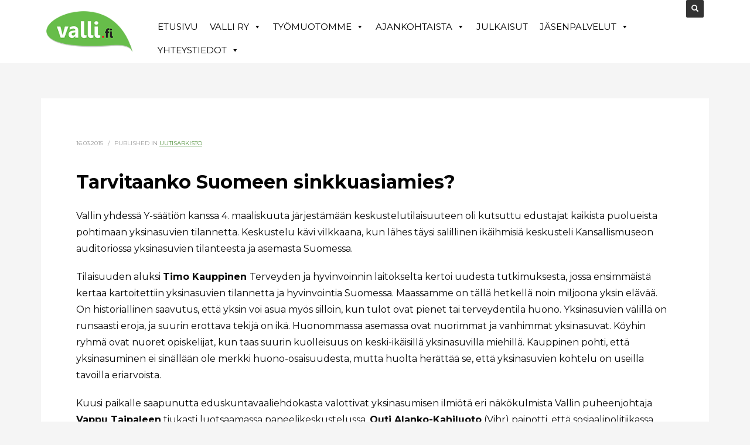

--- FILE ---
content_type: text/html; charset=UTF-8
request_url: https://www.valli.fi/tarvitaanko-suomeen-sinkkuasiamies/
body_size: 18751
content:
<!DOCTYPE html>
<html lang="fi">
<head>
<meta charset="UTF-8"/>
<meta name="twitter:widgets:csp" content="on"/>
<link rel="profile" href="http://gmpg.org/xfn/11"/>
<link rel="pingback" href="https://www.valli.fi/xmlrpc.php"/>

<meta name='robots' content='index, follow, max-image-preview:large, max-snippet:-1, max-video-preview:-1' />
	<style>img:is([sizes="auto" i], [sizes^="auto," i]) { contain-intrinsic-size: 3000px 1500px }</style>
	<script id="cookieyes" type="text/javascript" src="https://cdn-cookieyes.com/client_data/972c3b195e12efcca58a49d1/script.js"></script>
<!-- Google Tag Manager for WordPress by gtm4wp.com -->
<script data-cfasync="false" data-pagespeed-no-defer>
	var gtm4wp_datalayer_name = "dataLayer";
	var dataLayer = dataLayer || [];
</script>
<!-- End Google Tag Manager for WordPress by gtm4wp.com -->
	<!-- This site is optimized with the Yoast SEO plugin v25.6 - https://yoast.com/wordpress/plugins/seo/ -->
	<title>Tarvitaanko Suomeen sinkkuasiamies? | VALLI ry | Valli.fi</title>
	<link rel="canonical" href="https://www.valli.fi/tarvitaanko-suomeen-sinkkuasiamies/" />
	<meta property="og:locale" content="fi_FI" />
	<meta property="og:type" content="article" />
	<meta property="og:title" content="Tarvitaanko Suomeen sinkkuasiamies? | VALLI ry | Valli.fi" />
	<meta property="og:description" content="Vallin yhdessä Y-säätiön kanssa 4. maaliskuuta järjestämään keskustelutilaisuuteen oli kutsuttu edustajat kaikista puolueista pohtimaan yksinasuvien tilannetta. Keskustelu kävi vilkkaana, kun lähes täysi salillinen ikäihmisiä keskusteli Kansallismuseon auditoriossa yksinasuvien tilanteesta ja asemasta Suomessa. Tilaisuuden aluksi Timo Kauppinen Terveyden ja hyvinvoinnin laitokselta kertoi uudesta tutkimuksesta, jossa ensimmäistä kertaa kartoitettiin yksinasuvien tilannetta ja hyvinvointia Suomessa. Maassamme on tällä" />
	<meta property="og:url" content="https://www.valli.fi/tarvitaanko-suomeen-sinkkuasiamies/" />
	<meta property="og:site_name" content="Valli.fi" />
	<meta property="article:publisher" content="https://www.facebook.com/valli.fi/" />
	<meta property="article:published_time" content="2015-03-16T14:12:49+00:00" />
	<meta property="article:modified_time" content="2019-12-06T14:15:58+00:00" />
	<meta name="author" content="Valli ry" />
	<meta name="twitter:card" content="summary_large_image" />
	<meta name="twitter:creator" content="@Valli_ry" />
	<meta name="twitter:site" content="@Valli_ry" />
	<meta name="twitter:label1" content="Kirjoittanut" />
	<meta name="twitter:data1" content="Valli ry" />
	<meta name="twitter:label2" content="Arvioitu lukuaika" />
	<meta name="twitter:data2" content="2 minuuttia" />
	<script type="application/ld+json" class="yoast-schema-graph">{"@context":"https://schema.org","@graph":[{"@type":"Article","@id":"https://www.valli.fi/tarvitaanko-suomeen-sinkkuasiamies/#article","isPartOf":{"@id":"https://www.valli.fi/tarvitaanko-suomeen-sinkkuasiamies/"},"author":{"name":"Valli ry","@id":"https://www.valli.fi/#/schema/person/025d56f9e5db00a822657c36a0c095ff"},"headline":"Tarvitaanko Suomeen sinkkuasiamies?","datePublished":"2015-03-16T14:12:49+00:00","dateModified":"2019-12-06T14:15:58+00:00","mainEntityOfPage":{"@id":"https://www.valli.fi/tarvitaanko-suomeen-sinkkuasiamies/"},"wordCount":481,"publisher":{"@id":"https://www.valli.fi/#organization"},"articleSection":["Uutisarkisto"],"inLanguage":"fi"},{"@type":"WebPage","@id":"https://www.valli.fi/tarvitaanko-suomeen-sinkkuasiamies/","url":"https://www.valli.fi/tarvitaanko-suomeen-sinkkuasiamies/","name":"Tarvitaanko Suomeen sinkkuasiamies? | VALLI ry | Valli.fi","isPartOf":{"@id":"https://www.valli.fi/#website"},"datePublished":"2015-03-16T14:12:49+00:00","dateModified":"2019-12-06T14:15:58+00:00","breadcrumb":{"@id":"https://www.valli.fi/tarvitaanko-suomeen-sinkkuasiamies/#breadcrumb"},"inLanguage":"fi","potentialAction":[{"@type":"ReadAction","target":["https://www.valli.fi/tarvitaanko-suomeen-sinkkuasiamies/"]}]},{"@type":"BreadcrumbList","@id":"https://www.valli.fi/tarvitaanko-suomeen-sinkkuasiamies/#breadcrumb","itemListElement":[{"@type":"ListItem","position":1,"name":"Home","item":"https://www.valli.fi/"},{"@type":"ListItem","position":2,"name":"Tarvitaanko Suomeen sinkkuasiamies?"}]},{"@type":"WebSite","@id":"https://www.valli.fi/#website","url":"https://www.valli.fi/","name":"Valli.fi","description":"Vanhus- ja l&auml;himm&auml;ispalvelun liitto VALLI ry","publisher":{"@id":"https://www.valli.fi/#organization"},"potentialAction":[{"@type":"SearchAction","target":{"@type":"EntryPoint","urlTemplate":"https://www.valli.fi/?s={search_term_string}"},"query-input":{"@type":"PropertyValueSpecification","valueRequired":true,"valueName":"search_term_string"}}],"inLanguage":"fi"},{"@type":"Organization","@id":"https://www.valli.fi/#organization","name":"Vanhus- ja lähimmäispalvelun liitto VALLI ry","url":"https://www.valli.fi/","logo":{"@type":"ImageObject","inLanguage":"fi","@id":"https://www.valli.fi/#/schema/logo/image/","url":"https://www.valli.fi/wp-content/uploads/2019/10/valli_logo_desktop.png","contentUrl":"https://www.valli.fi/wp-content/uploads/2019/10/valli_logo_desktop.png","width":184,"height":84,"caption":"Vanhus- ja lähimmäispalvelun liitto VALLI ry"},"image":{"@id":"https://www.valli.fi/#/schema/logo/image/"},"sameAs":["https://www.facebook.com/valli.fi/","https://x.com/Valli_ry","https://www.instagram.com/vanhustyon_trainee/"]},{"@type":"Person","@id":"https://www.valli.fi/#/schema/person/025d56f9e5db00a822657c36a0c095ff","name":"Valli ry","url":"https://www.valli.fi/author/admin/"}]}</script>
	<!-- / Yoast SEO plugin. -->


<link rel='dns-prefetch' href='//fonts.googleapis.com' />
<link rel="alternate" type="application/rss+xml" title="Valli.fi &raquo; syöte" href="https://www.valli.fi/feed/" />
<link rel="alternate" type="application/rss+xml" title="Valli.fi &raquo; kommenttien syöte" href="https://www.valli.fi/comments/feed/" />
<script type="text/javascript">
/* <![CDATA[ */
window._wpemojiSettings = {"baseUrl":"https:\/\/s.w.org\/images\/core\/emoji\/16.0.1\/72x72\/","ext":".png","svgUrl":"https:\/\/s.w.org\/images\/core\/emoji\/16.0.1\/svg\/","svgExt":".svg","source":{"concatemoji":"https:\/\/www.valli.fi\/wp-includes\/js\/wp-emoji-release.min.js?ver=6.8.3"}};
/*! This file is auto-generated */
!function(s,n){var o,i,e;function c(e){try{var t={supportTests:e,timestamp:(new Date).valueOf()};sessionStorage.setItem(o,JSON.stringify(t))}catch(e){}}function p(e,t,n){e.clearRect(0,0,e.canvas.width,e.canvas.height),e.fillText(t,0,0);var t=new Uint32Array(e.getImageData(0,0,e.canvas.width,e.canvas.height).data),a=(e.clearRect(0,0,e.canvas.width,e.canvas.height),e.fillText(n,0,0),new Uint32Array(e.getImageData(0,0,e.canvas.width,e.canvas.height).data));return t.every(function(e,t){return e===a[t]})}function u(e,t){e.clearRect(0,0,e.canvas.width,e.canvas.height),e.fillText(t,0,0);for(var n=e.getImageData(16,16,1,1),a=0;a<n.data.length;a++)if(0!==n.data[a])return!1;return!0}function f(e,t,n,a){switch(t){case"flag":return n(e,"\ud83c\udff3\ufe0f\u200d\u26a7\ufe0f","\ud83c\udff3\ufe0f\u200b\u26a7\ufe0f")?!1:!n(e,"\ud83c\udde8\ud83c\uddf6","\ud83c\udde8\u200b\ud83c\uddf6")&&!n(e,"\ud83c\udff4\udb40\udc67\udb40\udc62\udb40\udc65\udb40\udc6e\udb40\udc67\udb40\udc7f","\ud83c\udff4\u200b\udb40\udc67\u200b\udb40\udc62\u200b\udb40\udc65\u200b\udb40\udc6e\u200b\udb40\udc67\u200b\udb40\udc7f");case"emoji":return!a(e,"\ud83e\udedf")}return!1}function g(e,t,n,a){var r="undefined"!=typeof WorkerGlobalScope&&self instanceof WorkerGlobalScope?new OffscreenCanvas(300,150):s.createElement("canvas"),o=r.getContext("2d",{willReadFrequently:!0}),i=(o.textBaseline="top",o.font="600 32px Arial",{});return e.forEach(function(e){i[e]=t(o,e,n,a)}),i}function t(e){var t=s.createElement("script");t.src=e,t.defer=!0,s.head.appendChild(t)}"undefined"!=typeof Promise&&(o="wpEmojiSettingsSupports",i=["flag","emoji"],n.supports={everything:!0,everythingExceptFlag:!0},e=new Promise(function(e){s.addEventListener("DOMContentLoaded",e,{once:!0})}),new Promise(function(t){var n=function(){try{var e=JSON.parse(sessionStorage.getItem(o));if("object"==typeof e&&"number"==typeof e.timestamp&&(new Date).valueOf()<e.timestamp+604800&&"object"==typeof e.supportTests)return e.supportTests}catch(e){}return null}();if(!n){if("undefined"!=typeof Worker&&"undefined"!=typeof OffscreenCanvas&&"undefined"!=typeof URL&&URL.createObjectURL&&"undefined"!=typeof Blob)try{var e="postMessage("+g.toString()+"("+[JSON.stringify(i),f.toString(),p.toString(),u.toString()].join(",")+"));",a=new Blob([e],{type:"text/javascript"}),r=new Worker(URL.createObjectURL(a),{name:"wpTestEmojiSupports"});return void(r.onmessage=function(e){c(n=e.data),r.terminate(),t(n)})}catch(e){}c(n=g(i,f,p,u))}t(n)}).then(function(e){for(var t in e)n.supports[t]=e[t],n.supports.everything=n.supports.everything&&n.supports[t],"flag"!==t&&(n.supports.everythingExceptFlag=n.supports.everythingExceptFlag&&n.supports[t]);n.supports.everythingExceptFlag=n.supports.everythingExceptFlag&&!n.supports.flag,n.DOMReady=!1,n.readyCallback=function(){n.DOMReady=!0}}).then(function(){return e}).then(function(){var e;n.supports.everything||(n.readyCallback(),(e=n.source||{}).concatemoji?t(e.concatemoji):e.wpemoji&&e.twemoji&&(t(e.twemoji),t(e.wpemoji)))}))}((window,document),window._wpemojiSettings);
/* ]]> */
</script>
<link rel='stylesheet' id='sbi_styles-css' href='https://www.valli.fi/wp-content/plugins/instagram-feed-pro/css/sbi-styles.min.css?ver=6.5.1' type='text/css' media='all' />
<link rel='stylesheet' id='zn_all_g_fonts-css' href='//fonts.googleapis.com/css?family=Montserrat%3Aregular%2C700&#038;ver=6.8.3' type='text/css' media='all' />
<style id='wp-emoji-styles-inline-css' type='text/css'>

	img.wp-smiley, img.emoji {
		display: inline !important;
		border: none !important;
		box-shadow: none !important;
		height: 1em !important;
		width: 1em !important;
		margin: 0 0.07em !important;
		vertical-align: -0.1em !important;
		background: none !important;
		padding: 0 !important;
	}
</style>
<link rel='stylesheet' id='wp-block-library-css' href='https://www.valli.fi/wp-includes/css/dist/block-library/style.min.css?ver=6.8.3' type='text/css' media='all' />
<style id='classic-theme-styles-inline-css' type='text/css'>
/*! This file is auto-generated */
.wp-block-button__link{color:#fff;background-color:#32373c;border-radius:9999px;box-shadow:none;text-decoration:none;padding:calc(.667em + 2px) calc(1.333em + 2px);font-size:1.125em}.wp-block-file__button{background:#32373c;color:#fff;text-decoration:none}
</style>
<style id='global-styles-inline-css' type='text/css'>
:root{--wp--preset--aspect-ratio--square: 1;--wp--preset--aspect-ratio--4-3: 4/3;--wp--preset--aspect-ratio--3-4: 3/4;--wp--preset--aspect-ratio--3-2: 3/2;--wp--preset--aspect-ratio--2-3: 2/3;--wp--preset--aspect-ratio--16-9: 16/9;--wp--preset--aspect-ratio--9-16: 9/16;--wp--preset--color--black: #000000;--wp--preset--color--cyan-bluish-gray: #abb8c3;--wp--preset--color--white: #ffffff;--wp--preset--color--pale-pink: #f78da7;--wp--preset--color--vivid-red: #cf2e2e;--wp--preset--color--luminous-vivid-orange: #ff6900;--wp--preset--color--luminous-vivid-amber: #fcb900;--wp--preset--color--light-green-cyan: #7bdcb5;--wp--preset--color--vivid-green-cyan: #00d084;--wp--preset--color--pale-cyan-blue: #8ed1fc;--wp--preset--color--vivid-cyan-blue: #0693e3;--wp--preset--color--vivid-purple: #9b51e0;--wp--preset--gradient--vivid-cyan-blue-to-vivid-purple: linear-gradient(135deg,rgba(6,147,227,1) 0%,rgb(155,81,224) 100%);--wp--preset--gradient--light-green-cyan-to-vivid-green-cyan: linear-gradient(135deg,rgb(122,220,180) 0%,rgb(0,208,130) 100%);--wp--preset--gradient--luminous-vivid-amber-to-luminous-vivid-orange: linear-gradient(135deg,rgba(252,185,0,1) 0%,rgba(255,105,0,1) 100%);--wp--preset--gradient--luminous-vivid-orange-to-vivid-red: linear-gradient(135deg,rgba(255,105,0,1) 0%,rgb(207,46,46) 100%);--wp--preset--gradient--very-light-gray-to-cyan-bluish-gray: linear-gradient(135deg,rgb(238,238,238) 0%,rgb(169,184,195) 100%);--wp--preset--gradient--cool-to-warm-spectrum: linear-gradient(135deg,rgb(74,234,220) 0%,rgb(151,120,209) 20%,rgb(207,42,186) 40%,rgb(238,44,130) 60%,rgb(251,105,98) 80%,rgb(254,248,76) 100%);--wp--preset--gradient--blush-light-purple: linear-gradient(135deg,rgb(255,206,236) 0%,rgb(152,150,240) 100%);--wp--preset--gradient--blush-bordeaux: linear-gradient(135deg,rgb(254,205,165) 0%,rgb(254,45,45) 50%,rgb(107,0,62) 100%);--wp--preset--gradient--luminous-dusk: linear-gradient(135deg,rgb(255,203,112) 0%,rgb(199,81,192) 50%,rgb(65,88,208) 100%);--wp--preset--gradient--pale-ocean: linear-gradient(135deg,rgb(255,245,203) 0%,rgb(182,227,212) 50%,rgb(51,167,181) 100%);--wp--preset--gradient--electric-grass: linear-gradient(135deg,rgb(202,248,128) 0%,rgb(113,206,126) 100%);--wp--preset--gradient--midnight: linear-gradient(135deg,rgb(2,3,129) 0%,rgb(40,116,252) 100%);--wp--preset--font-size--small: 13px;--wp--preset--font-size--medium: 20px;--wp--preset--font-size--large: 36px;--wp--preset--font-size--x-large: 42px;--wp--preset--spacing--20: 0.44rem;--wp--preset--spacing--30: 0.67rem;--wp--preset--spacing--40: 1rem;--wp--preset--spacing--50: 1.5rem;--wp--preset--spacing--60: 2.25rem;--wp--preset--spacing--70: 3.38rem;--wp--preset--spacing--80: 5.06rem;--wp--preset--shadow--natural: 6px 6px 9px rgba(0, 0, 0, 0.2);--wp--preset--shadow--deep: 12px 12px 50px rgba(0, 0, 0, 0.4);--wp--preset--shadow--sharp: 6px 6px 0px rgba(0, 0, 0, 0.2);--wp--preset--shadow--outlined: 6px 6px 0px -3px rgba(255, 255, 255, 1), 6px 6px rgba(0, 0, 0, 1);--wp--preset--shadow--crisp: 6px 6px 0px rgba(0, 0, 0, 1);}:where(.is-layout-flex){gap: 0.5em;}:where(.is-layout-grid){gap: 0.5em;}body .is-layout-flex{display: flex;}.is-layout-flex{flex-wrap: wrap;align-items: center;}.is-layout-flex > :is(*, div){margin: 0;}body .is-layout-grid{display: grid;}.is-layout-grid > :is(*, div){margin: 0;}:where(.wp-block-columns.is-layout-flex){gap: 2em;}:where(.wp-block-columns.is-layout-grid){gap: 2em;}:where(.wp-block-post-template.is-layout-flex){gap: 1.25em;}:where(.wp-block-post-template.is-layout-grid){gap: 1.25em;}.has-black-color{color: var(--wp--preset--color--black) !important;}.has-cyan-bluish-gray-color{color: var(--wp--preset--color--cyan-bluish-gray) !important;}.has-white-color{color: var(--wp--preset--color--white) !important;}.has-pale-pink-color{color: var(--wp--preset--color--pale-pink) !important;}.has-vivid-red-color{color: var(--wp--preset--color--vivid-red) !important;}.has-luminous-vivid-orange-color{color: var(--wp--preset--color--luminous-vivid-orange) !important;}.has-luminous-vivid-amber-color{color: var(--wp--preset--color--luminous-vivid-amber) !important;}.has-light-green-cyan-color{color: var(--wp--preset--color--light-green-cyan) !important;}.has-vivid-green-cyan-color{color: var(--wp--preset--color--vivid-green-cyan) !important;}.has-pale-cyan-blue-color{color: var(--wp--preset--color--pale-cyan-blue) !important;}.has-vivid-cyan-blue-color{color: var(--wp--preset--color--vivid-cyan-blue) !important;}.has-vivid-purple-color{color: var(--wp--preset--color--vivid-purple) !important;}.has-black-background-color{background-color: var(--wp--preset--color--black) !important;}.has-cyan-bluish-gray-background-color{background-color: var(--wp--preset--color--cyan-bluish-gray) !important;}.has-white-background-color{background-color: var(--wp--preset--color--white) !important;}.has-pale-pink-background-color{background-color: var(--wp--preset--color--pale-pink) !important;}.has-vivid-red-background-color{background-color: var(--wp--preset--color--vivid-red) !important;}.has-luminous-vivid-orange-background-color{background-color: var(--wp--preset--color--luminous-vivid-orange) !important;}.has-luminous-vivid-amber-background-color{background-color: var(--wp--preset--color--luminous-vivid-amber) !important;}.has-light-green-cyan-background-color{background-color: var(--wp--preset--color--light-green-cyan) !important;}.has-vivid-green-cyan-background-color{background-color: var(--wp--preset--color--vivid-green-cyan) !important;}.has-pale-cyan-blue-background-color{background-color: var(--wp--preset--color--pale-cyan-blue) !important;}.has-vivid-cyan-blue-background-color{background-color: var(--wp--preset--color--vivid-cyan-blue) !important;}.has-vivid-purple-background-color{background-color: var(--wp--preset--color--vivid-purple) !important;}.has-black-border-color{border-color: var(--wp--preset--color--black) !important;}.has-cyan-bluish-gray-border-color{border-color: var(--wp--preset--color--cyan-bluish-gray) !important;}.has-white-border-color{border-color: var(--wp--preset--color--white) !important;}.has-pale-pink-border-color{border-color: var(--wp--preset--color--pale-pink) !important;}.has-vivid-red-border-color{border-color: var(--wp--preset--color--vivid-red) !important;}.has-luminous-vivid-orange-border-color{border-color: var(--wp--preset--color--luminous-vivid-orange) !important;}.has-luminous-vivid-amber-border-color{border-color: var(--wp--preset--color--luminous-vivid-amber) !important;}.has-light-green-cyan-border-color{border-color: var(--wp--preset--color--light-green-cyan) !important;}.has-vivid-green-cyan-border-color{border-color: var(--wp--preset--color--vivid-green-cyan) !important;}.has-pale-cyan-blue-border-color{border-color: var(--wp--preset--color--pale-cyan-blue) !important;}.has-vivid-cyan-blue-border-color{border-color: var(--wp--preset--color--vivid-cyan-blue) !important;}.has-vivid-purple-border-color{border-color: var(--wp--preset--color--vivid-purple) !important;}.has-vivid-cyan-blue-to-vivid-purple-gradient-background{background: var(--wp--preset--gradient--vivid-cyan-blue-to-vivid-purple) !important;}.has-light-green-cyan-to-vivid-green-cyan-gradient-background{background: var(--wp--preset--gradient--light-green-cyan-to-vivid-green-cyan) !important;}.has-luminous-vivid-amber-to-luminous-vivid-orange-gradient-background{background: var(--wp--preset--gradient--luminous-vivid-amber-to-luminous-vivid-orange) !important;}.has-luminous-vivid-orange-to-vivid-red-gradient-background{background: var(--wp--preset--gradient--luminous-vivid-orange-to-vivid-red) !important;}.has-very-light-gray-to-cyan-bluish-gray-gradient-background{background: var(--wp--preset--gradient--very-light-gray-to-cyan-bluish-gray) !important;}.has-cool-to-warm-spectrum-gradient-background{background: var(--wp--preset--gradient--cool-to-warm-spectrum) !important;}.has-blush-light-purple-gradient-background{background: var(--wp--preset--gradient--blush-light-purple) !important;}.has-blush-bordeaux-gradient-background{background: var(--wp--preset--gradient--blush-bordeaux) !important;}.has-luminous-dusk-gradient-background{background: var(--wp--preset--gradient--luminous-dusk) !important;}.has-pale-ocean-gradient-background{background: var(--wp--preset--gradient--pale-ocean) !important;}.has-electric-grass-gradient-background{background: var(--wp--preset--gradient--electric-grass) !important;}.has-midnight-gradient-background{background: var(--wp--preset--gradient--midnight) !important;}.has-small-font-size{font-size: var(--wp--preset--font-size--small) !important;}.has-medium-font-size{font-size: var(--wp--preset--font-size--medium) !important;}.has-large-font-size{font-size: var(--wp--preset--font-size--large) !important;}.has-x-large-font-size{font-size: var(--wp--preset--font-size--x-large) !important;}
:where(.wp-block-post-template.is-layout-flex){gap: 1.25em;}:where(.wp-block-post-template.is-layout-grid){gap: 1.25em;}
:where(.wp-block-columns.is-layout-flex){gap: 2em;}:where(.wp-block-columns.is-layout-grid){gap: 2em;}
:root :where(.wp-block-pullquote){font-size: 1.5em;line-height: 1.6;}
</style>
<link rel='stylesheet' id='rs-plugin-settings-css' href='https://www.valli.fi/wp-content/plugins/revslider/public/assets/css/rs6.css?ver=6.1.1' type='text/css' media='all' />
<style id='rs-plugin-settings-inline-css' type='text/css'>
#rs-demo-id {}
</style>
<link rel='stylesheet' id='cff-css' href='https://www.valli.fi/wp-content/plugins/custom-facebook-feed-pro/assets/css/cff-style.min.css?ver=4.5.3' type='text/css' media='all' />
<link rel='stylesheet' id='megamenu-css' href='https://www.valli.fi/wp-content/uploads/maxmegamenu/style.css?ver=8c2b83' type='text/css' media='all' />
<link rel='stylesheet' id='dashicons-css' href='https://www.valli.fi/wp-includes/css/dashicons.min.css?ver=6.8.3' type='text/css' media='all' />
<link rel='stylesheet' id='kallyas-styles-css' href='https://www.valli.fi/wp-content/themes/kallyas/style.css?ver=4.18.0' type='text/css' media='all' />
<link rel='stylesheet' id='th-bootstrap-styles-css' href='https://www.valli.fi/wp-content/themes/kallyas/css/bootstrap.min.css?ver=4.18.0' type='text/css' media='all' />
<link rel='stylesheet' id='th-theme-template-styles-css' href='https://www.valli.fi/wp-content/themes/kallyas/css/template.min.css?ver=4.18.0' type='text/css' media='all' />
<link rel='stylesheet' id='zion-frontend-css' href='https://www.valli.fi/wp-content/themes/kallyas/framework/zion-builder/assets/css/znb_frontend.css?ver=1.0.29' type='text/css' media='all' />
<link rel='stylesheet' id='2845-layout.css-css' href='//www.valli.fi/wp-content/uploads/zion-builder/cache/2845-layout.css?ver=74c868b4b2b833ecee054069f4fdbd5c' type='text/css' media='all' />
<link rel='stylesheet' id='th-theme-print-stylesheet-css' href='https://www.valli.fi/wp-content/themes/kallyas/css/print.css?ver=4.18.0' type='text/css' media='print' />
<link rel='stylesheet' id='th-theme-options-styles-css' href='//www.valli.fi/wp-content/uploads/zn_dynamic.css?ver=1761901721' type='text/css' media='all' />
<link rel='stylesheet' id='wpdevelop-bts-css' href='https://www.valli.fi/wp-content/plugins/booking/vendors/_custom/bootstrap-css/css/bootstrap.css?ver=10.14.1' type='text/css' media='all' />
<link rel='stylesheet' id='wpdevelop-bts-theme-css' href='https://www.valli.fi/wp-content/plugins/booking/vendors/_custom/bootstrap-css/css/bootstrap-theme.css?ver=10.14.1' type='text/css' media='all' />
<link rel='stylesheet' id='wpbc-tippy-popover-css' href='https://www.valli.fi/wp-content/plugins/booking/vendors/_custom/tippy.js/themes/wpbc-tippy-popover.css?ver=10.14.1' type='text/css' media='all' />
<link rel='stylesheet' id='wpbc-tippy-times-css' href='https://www.valli.fi/wp-content/plugins/booking/vendors/_custom/tippy.js/themes/wpbc-tippy-times.css?ver=10.14.1' type='text/css' media='all' />
<link rel='stylesheet' id='wpbc-material-design-icons-css' href='https://www.valli.fi/wp-content/plugins/booking/vendors/_custom/material-design-icons/material-design-icons.css?ver=10.14.1' type='text/css' media='all' />
<link rel='stylesheet' id='wpbc-ui-both-css' href='https://www.valli.fi/wp-content/plugins/booking/css/wpbc_ui_both.css?ver=10.14.1' type='text/css' media='all' />
<link rel='stylesheet' id='wpbc-time_picker-css' href='https://www.valli.fi/wp-content/plugins/booking/css/wpbc_time-selector.css?ver=10.14.1' type='text/css' media='all' />
<link rel='stylesheet' id='wpbc-time_picker-skin-css' href='https://www.valli.fi/wp-content/plugins/booking/css/time_picker_skins/green.css?ver=10.14.1' type='text/css' media='all' />
<link rel='stylesheet' id='wpbc-client-pages-css' href='https://www.valli.fi/wp-content/plugins/booking/css/client.css?ver=10.14.1' type='text/css' media='all' />
<link rel='stylesheet' id='wpbc-all-client-css' href='https://www.valli.fi/wp-content/plugins/booking/_dist/all/_out/wpbc_all_client.css?ver=10.14.1' type='text/css' media='all' />
<link rel='stylesheet' id='wpbc-calendar-css' href='https://www.valli.fi/wp-content/plugins/booking/css/calendar.css?ver=10.14.1' type='text/css' media='all' />
<link rel='stylesheet' id='wpbc-calendar-skin-css' href='https://www.valli.fi/wp-content/plugins/booking/css/skins/premium-marine.css?ver=10.14.1' type='text/css' media='all' />
<link rel='stylesheet' id='wpbc-flex-timeline-css' href='https://www.valli.fi/wp-content/plugins/booking/core/timeline/v2/_out/timeline_v2.1.css?ver=10.14.1' type='text/css' media='all' />
<script type="text/javascript" src="https://www.valli.fi/wp-includes/js/jquery/jquery.min.js?ver=3.7.1" id="jquery-core-js"></script>
<script type="text/javascript" src="https://www.valli.fi/wp-includes/js/jquery/jquery-migrate.min.js?ver=3.4.1" id="jquery-migrate-js"></script>
<script type="text/javascript" src="https://www.valli.fi/wp-content/plugins/revslider/public/assets/js/revolution.tools.min.js?ver=6.0" id="tp-tools-js"></script>
<script type="text/javascript" src="https://www.valli.fi/wp-content/plugins/revslider/public/assets/js/rs6.min.js?ver=6.1.1" id="revmin-js"></script>
<link rel="https://api.w.org/" href="https://www.valli.fi/wp-json/" /><link rel="alternate" title="JSON" type="application/json" href="https://www.valli.fi/wp-json/wp/v2/posts/2845" /><link rel="EditURI" type="application/rsd+xml" title="RSD" href="https://www.valli.fi/xmlrpc.php?rsd" />
<meta name="generator" content="WordPress 6.8.3" />
<link rel='shortlink' href='https://www.valli.fi/?p=2845' />
<link rel="alternate" title="oEmbed (JSON)" type="application/json+oembed" href="https://www.valli.fi/wp-json/oembed/1.0/embed?url=https%3A%2F%2Fwww.valli.fi%2Ftarvitaanko-suomeen-sinkkuasiamies%2F" />
<link rel="alternate" title="oEmbed (XML)" type="text/xml+oembed" href="https://www.valli.fi/wp-json/oembed/1.0/embed?url=https%3A%2F%2Fwww.valli.fi%2Ftarvitaanko-suomeen-sinkkuasiamies%2F&#038;format=xml" />
<!-- Custom Facebook Feed JS vars -->
<script type="text/javascript">
var cffsiteurl = "https://www.valli.fi/wp-content/plugins";
var cffajaxurl = "https://www.valli.fi/wp-admin/admin-ajax.php";


var cfflinkhashtags = "false";
</script>

<!-- Google Tag Manager for WordPress by gtm4wp.com -->
<!-- GTM Container placement set to footer -->
<script data-cfasync="false" data-pagespeed-no-defer type="text/javascript">
	var dataLayer_content = {"pagePostType":"post","pagePostType2":"single-post","pageCategory":["uutisarkisto"],"pagePostAuthor":"Valli ry"};
	dataLayer.push( dataLayer_content );
</script>
<script data-cfasync="false" data-pagespeed-no-defer type="text/javascript">
(function(w,d,s,l,i){w[l]=w[l]||[];w[l].push({'gtm.start':
new Date().getTime(),event:'gtm.js'});var f=d.getElementsByTagName(s)[0],
j=d.createElement(s),dl=l!='dataLayer'?'&l='+l:'';j.async=true;j.src=
'//www.googletagmanager.com/gtm.js?id='+i+dl;f.parentNode.insertBefore(j,f);
})(window,document,'script','dataLayer','GTM-K75T2RF');
</script>
<!-- End Google Tag Manager for WordPress by gtm4wp.com -->		<meta name="theme-color"
			  content="#67bd4a">
				<meta name="viewport" content="width=device-width, initial-scale=1, maximum-scale=1"/>
		
		<!--[if lte IE 8]>
		<script type="text/javascript">
			var $buoop = {
				vs: {i: 10, f: 25, o: 12.1, s: 7, n: 9}
			};

			$buoop.ol = window.onload;

			window.onload = function () {
				try {
					if ($buoop.ol) {
						$buoop.ol()
					}
				}
				catch (e) {
				}

				var e = document.createElement("script");
				e.setAttribute("type", "text/javascript");
				e.setAttribute("src", "https://browser-update.org/update.js");
				document.body.appendChild(e);
			};
		</script>
		<![endif]-->

		<!-- for IE6-8 support of HTML5 elements -->
		<!--[if lt IE 9]>
		<script src="//html5shim.googlecode.com/svn/trunk/html5.js"></script>
		<![endif]-->
		
	<!-- Fallback for animating in viewport -->
	<noscript>
		<style type="text/css" media="screen">
			.zn-animateInViewport {visibility: visible;}
		</style>
	</noscript>
	<meta name="generator" content="Powered by Slider Revolution 6.1.1 - responsive, Mobile-Friendly Slider Plugin for WordPress with comfortable drag and drop interface." />
<link rel="icon" href="https://www.valli.fi/wp-content/uploads/2020/01/cropped-valli-favicon-32x32.jpg" sizes="32x32" />
<link rel="icon" href="https://www.valli.fi/wp-content/uploads/2020/01/cropped-valli-favicon-192x192.jpg" sizes="192x192" />
<link rel="apple-touch-icon" href="https://www.valli.fi/wp-content/uploads/2020/01/cropped-valli-favicon-180x180.jpg" />
<meta name="msapplication-TileImage" content="https://www.valli.fi/wp-content/uploads/2020/01/cropped-valli-favicon-270x270.jpg" />
<script type="text/javascript">function setREVStartSize(a){try{var b,c=document.getElementById(a.c).parentNode.offsetWidth;if(c=0===c||isNaN(c)?window.innerWidth:c,a.tabw=void 0===a.tabw?0:parseInt(a.tabw),a.thumbw=void 0===a.thumbw?0:parseInt(a.thumbw),a.tabh=void 0===a.tabh?0:parseInt(a.tabh),a.thumbh=void 0===a.thumbh?0:parseInt(a.thumbh),a.tabhide=void 0===a.tabhide?0:parseInt(a.tabhide),a.thumbhide=void 0===a.thumbhide?0:parseInt(a.thumbhide),a.mh=void 0===a.mh||""==a.mh?0:a.mh,"fullscreen"===a.layout||"fullscreen"===a.l)b=Math.max(a.mh,window.innerHeight);else{for(var d in a.gw=Array.isArray(a.gw)?a.gw:[a.gw],a.rl)(void 0===a.gw[d]||0===a.gw[d])&&(a.gw[d]=a.gw[d-1]);for(var d in a.gh=void 0===a.el||""===a.el||Array.isArray(a.el)&&0==a.el.length?a.gh:a.el,a.gh=Array.isArray(a.gh)?a.gh:[a.gh],a.rl)(void 0===a.gh[d]||0===a.gh[d])&&(a.gh[d]=a.gh[d-1]);var e,f=Array(a.rl.length),g=0;for(var d in a.tabw=a.tabhide>=c?0:a.tabw,a.thumbw=a.thumbhide>=c?0:a.thumbw,a.tabh=a.tabhide>=c?0:a.tabh,a.thumbh=a.thumbhide>=c?0:a.thumbh,a.rl)f[d]=a.rl[d]<window.innerWidth?0:a.rl[d];for(var d in e=f[0],f)e>f[d]&&0<f[d]&&(e=f[d],g=d);var h=c>a.gw[g]+a.tabw+a.thumbw?1:(c-(a.tabw+a.thumbw))/a.gw[g];b=a.gh[g]*h+(a.tabh+a.thumbh)}void 0===window.rs_init_css&&(window.rs_init_css=document.head.appendChild(document.createElement("style"))),document.getElementById(a.c).height=b,window.rs_init_css.innerHTML+="#"+a.c+"_wrapper { height: "+b+"px }"}catch(a){console.log("Failure at Presize of Slider:"+a)}};</script>
		<style type="text/css" id="wp-custom-css">
			.linkki a{
	text-decoration:underline;
	color:green;
}
.ctf-header-text {
box-sizing: ;
background: #67bd4a;
color: white;
padding-right: 10px;
padding-top: 38px;
padding-bottom: 27px;
border-radius: 10px 14px 0px 0px;
}
#ctf .ctf-no-bio .ctf-header-text {
padding-top: 26px;
}
#ctf .ctf-header-img {

display: none;
}
.elm-custommenu a {
  color: black !important;
}		</style>
		<!-- Google Analytics -->
<script>
(function(i,s,o,g,r,a,m){i['GoogleAnalyticsObject']=r;i[r]=i[r]||function(){
(i[r].q=i[r].q||[]).push(arguments)},i[r].l=1*new Date();a=s.createElement(o),
m=s.getElementsByTagName(o)[0];a.async=1;a.src=g;m.parentNode.insertBefore(a,m)
})(window,document,'script','https://www.google-analytics.com/analytics.js','ga');

ga('create', 'UA-67359535-1', 'auto');
ga('send', 'pageview');
</script>
<!-- End Google Analytics --><style type="text/css">/** Mega Menu CSS: fs **/</style>
</head>

<body  class="wp-singular post-template-default single single-post postid-2845 single-format-standard wp-theme-kallyas mega-menu-main-navigation res1170 kl-sticky-header kl-skin--light" itemscope="itemscope" itemtype="https://schema.org/WebPage" >


<div id="page-loading" class="kl-pageLoading--yes"><div class="preloader-pulsating-circle border-custom"></div></div><div class="login_register_stuff"></div><!-- end login register stuff -->		<div id="fb-root"></div>
		<script>(function (d, s, id) {
			var js, fjs = d.getElementsByTagName(s)[0];
			if (d.getElementById(id)) {return;}
			js = d.createElement(s); js.id = id;
			js.src = "https://connect.facebook.net/en_US/sdk.js#xfbml=1&version=v3.0";
			fjs.parentNode.insertBefore(js, fjs);
		}(document, 'script', 'facebook-jssdk'));</script>
		

<div id="page_wrapper">

<header id="header" class="site-header  style4 header--sticky header--not-sticked    headerstyle-xs--image_color  sticky-resize headerstyle--image_color site-header--relative nav-th--light siteheader-classic siteheader-classic-normal sheader-sh--dark"  data-custom-sticky-textscheme="sh--dark" >
		<div class="site-header-wrapper sticky-top-area">

		<div class="kl-top-header site-header-main-wrapper clearfix   sh--dark">

			<div class="container siteheader-container header--oldstyles">

				<div class="fxb-row fxb-row-col-sm">

										<div class='fxb-col fxb fxb-center-x fxb-center-y fxb-basis-auto fxb-grow-0'>
								<div id="logo-container" class="logo-container   logosize--no zn-original-logo">
			<!-- Logo -->
			<h3 class='site-logo logo ' id='logo'><a href='https://www.valli.fi/' class='site-logo-anch'><img class="logo-img-sticky site-logo-img-sticky" src="https://www.valli.fi/wp-content/uploads/2019/07/valli.png"  alt="Valli.fi" title="Vanhus- ja l&auml;himm&auml;ispalvelun liitto VALLI ry" /><img class="logo-img site-logo-img" src="https://www.valli.fi/wp-content/uploads/2019/10/valli_logo_desktop.png" width="154" height="70"  alt="Valli.fi" title="Vanhus- ja l&auml;himm&auml;ispalvelun liitto VALLI ry" data-mobile-logo="https://www.valli.fi/wp-content/uploads/2019/07/valli.png" /></a></h3>			<!-- InfoCard -->
					</div>

							</div>
					
					<div class='fxb-col fxb-basis-auto'>

						

	<div class="separator site-header-separator visible-xs"></div>
	<div class="fxb-row site-header-row site-header-top ">

		<div class='fxb-col fxb fxb-start-x fxb-center-y fxb-basis-auto site-header-col-left site-header-top-left'>
								</div>

		<div class='fxb-col fxb fxb-end-x fxb-center-y fxb-basis-auto site-header-col-right site-header-top-right'>
						
			<div id="search" class="sh-component header-search headsearch--def">

			<a href="#" class="searchBtn header-search-button">
				<span class="glyphicon glyphicon-search kl-icon-white"></span>
			</a>

			<div class="search-container header-search-container">
				
				
<form id="searchform" class="gensearch__form" action="https://www.valli.fi/" method="get">
	<input id="s" name="s" value="" class="inputbox gensearch__input" type="text" aria-labelledby="haku" placeholder="SEARCH ..." />
	<button type="submit" role=”button” aria-label=”Hae sivustolta" aria-expanded=”false” id="searchsubmit" value="go" class="gensearch__submit glyphicon glyphicon-search"></button>
	</form>			</div>
		</div>

				</div>

	</div><!-- /.site-header-top -->

	<div class="separator site-header-separator visible-xs"></div>


<div class="fxb-row site-header-row site-header-main ">

	<div class='fxb-col fxb fxb-start-x fxb-center-y fxb-basis-auto site-header-col-left site-header-main-left'>
			</div>

	<div class='fxb-col fxb fxb-center-x fxb-center-y fxb-basis-auto site-header-col-center site-header-main-center'>
			</div>

	<div class='fxb-col fxb fxb-end-x fxb-center-y fxb-basis-auto site-header-col-right site-header-main-right'>

		<div class='fxb-col fxb fxb-end-x fxb-center-y fxb-basis-auto site-header-main-right-top'>
								<div class="sh-component main-menu-wrapper" role="navigation" itemscope="itemscope" itemtype="https://schema.org/SiteNavigationElement" >

					<div class="zn-res-menuwrapper">
			<a href="#" class="zn-res-trigger zn-menuBurger zn-menuBurger--2--m zn-menuBurger--anim1 " id="zn-res-trigger">
				<span></span>
				<span></span>
				<span></span>
			</a>
		</div><!-- end responsive menu -->
		<div id="mega-menu-wrap-main_navigation" class="mega-menu-wrap"><div class="mega-menu-toggle"><div class="mega-toggle-blocks-left"></div><div class="mega-toggle-blocks-center"></div><div class="mega-toggle-blocks-right"><div class='mega-toggle-block mega-menu-toggle-animated-block mega-toggle-block-1' id='mega-toggle-block-1'><button aria-label="Valikko" class="mega-toggle-animated mega-toggle-animated-slider" type="button" aria-expanded="false">
                  <span class="mega-toggle-animated-box">
                    <span class="mega-toggle-animated-inner"></span>
                  </span>
                </button></div></div></div><ul id="mega-menu-main_navigation" class="mega-menu max-mega-menu mega-menu-horizontal mega-no-js" data-event="hover_intent" data-effect="fade_up" data-effect-speed="200" data-effect-mobile="slide_left" data-effect-speed-mobile="200" data-mobile-force-width="body" data-second-click="go" data-document-click="collapse" data-vertical-behaviour="standard" data-breakpoint="868" data-unbind="true" data-mobile-state="collapse_all" data-mobile-direction="vertical" data-hover-intent-timeout="300" data-hover-intent-interval="100"><li class="mega-menu-item mega-menu-item-type-post_type mega-menu-item-object-page mega-menu-item-home mega-align-bottom-left mega-menu-flyout mega-menu-item-14" id="mega-menu-item-14"><a class="mega-menu-link" href="https://www.valli.fi/" tabindex="0">Etusivu</a></li><li class="mega-menu-item mega-menu-item-type-post_type mega-menu-item-object-page mega-menu-item-has-children mega-align-bottom-left mega-menu-flyout mega-menu-item-203" id="mega-menu-item-203"><a title="Valli Ry" class="mega-menu-link" href="https://www.valli.fi/valli-ry/" aria-expanded="false" tabindex="0">VALLI ry<span class="mega-indicator" aria-hidden="true"></span></a>
<ul class="mega-sub-menu">
<li class="mega-menu-item mega-menu-item-type-post_type mega-menu-item-object-page mega-menu-item-has-children mega-menu-item-292" id="mega-menu-item-292"><a class="mega-menu-link" href="https://www.valli.fi/valli-ry/vaikuttaminen-ja-edunvalvonta/" aria-expanded="false">Vaikuttaminen ja edunvalvonta<span class="mega-indicator" aria-hidden="true"></span></a>
	<ul class="mega-sub-menu">
<li class="mega-menu-item mega-menu-item-type-post_type mega-menu-item-object-page mega-menu-item-17490" id="mega-menu-item-17490"><a class="mega-menu-link" href="https://www.valli.fi/valli-ry/vaikuttaminen-ja-edunvalvonta/kannanotot-lausunnot-ja-kirjoitukset/">Kannanotot, lausunnot ja kirjoitukset</a></li>	</ul>
</li><li class="mega-menu-item mega-menu-item-type-post_type mega-menu-item-object-page mega-menu-item-295" id="mega-menu-item-295"><a class="mega-menu-link" href="https://www.valli.fi/valli-ry/jasenyhteisot/">Jäsenyhteisöt</a></li><li class="mega-menu-item mega-menu-item-type-post_type mega-menu-item-object-page mega-menu-item-1401" id="mega-menu-item-1401"><a class="mega-menu-link" href="https://www.valli.fi/valli-ry/organisaatio/">Organisaatio</a></li><li class="mega-menu-item mega-menu-item-type-post_type mega-menu-item-object-page mega-menu-item-1399" id="mega-menu-item-1399"><a class="mega-menu-link" href="https://www.valli.fi/valli-ry/kansainvalinen-yhteistyo/">Kansainvälinen yhteistyö</a></li><li class="mega-menu-item mega-menu-item-type-post_type mega-menu-item-object-page mega-menu-item-293" id="mega-menu-item-293"><a class="mega-menu-link" href="https://www.valli.fi/valli-ry/historia/">Historia</a></li><li class="mega-menu-item mega-menu-item-type-post_type mega-menu-item-object-page mega-menu-item-13439" id="mega-menu-item-13439"><a class="mega-menu-link" href="https://www.valli.fi/valittamisen_paiva/">Välittämisen päivä</a></li><li class="mega-menu-item mega-menu-item-type-post_type mega-menu-item-object-page mega-menu-item-5033" id="mega-menu-item-5033"><a class="mega-menu-link" href="https://www.valli.fi/valli-ry/vuoden-isovanhempi/">Vuoden isovanhempi</a></li><li class="mega-menu-item mega-menu-item-type-post_type mega-menu-item-object-page mega-menu-item-5039" id="mega-menu-item-5039"><a class="mega-menu-link" href="https://www.valli.fi/valli-ry/isovanhempien-paiva/">Isovanhempien päivä</a></li><li class="mega-menu-item mega-menu-item-type-post_type mega-menu-item-object-page mega-menu-item-18422" id="mega-menu-item-18422"><a class="mega-menu-link" href="https://www.valli.fi/valli-ry/kirjoituskerays/">Kirjoituskeräys</a></li><li class="mega-menu-item mega-menu-item-type-post_type mega-menu-item-object-page mega-menu-item-10413" id="mega-menu-item-10413"><a class="mega-menu-link" href="https://www.valli.fi/valli-ry/avoimet-tyopaikat/">Avoimet työpaikat</a></li><li class="mega-menu-item mega-menu-item-type-post_type mega-menu-item-object-page mega-menu-item-294" id="mega-menu-item-294"><a class="mega-menu-link" href="https://www.valli.fi/valli-ry/valli-in-english/">VALLI in English</a></li><li class="mega-menu-item mega-menu-item-type-post_type mega-menu-item-object-page mega-menu-item-20357" id="mega-menu-item-20357"><a class="mega-menu-link" href="https://www.valli.fi/valli-ry/valli-pa-svenska/">VALLI på svenska</a></li></ul>
</li><li class="mega-menu-item mega-menu-item-type-post_type mega-menu-item-object-page mega-menu-item-has-children mega-align-bottom-left mega-menu-flyout mega-menu-item-393" id="mega-menu-item-393"><a class="mega-menu-link" href="https://www.valli.fi/tyomuotomme/" aria-expanded="false" tabindex="0">Työmuotomme<span class="mega-indicator" aria-hidden="true"></span></a>
<ul class="mega-sub-menu">
<li class="mega-menu-item mega-menu-item-type-post_type mega-menu-item-object-page mega-menu-item-has-children mega-menu-item-5976" id="mega-menu-item-5976"><a class="mega-menu-link" href="https://www.valli.fi/valli-ry/vaikuttaminen-ja-edunvalvonta/" aria-expanded="false">Vaikuttaminen ja edunvalvonta<span class="mega-indicator" aria-hidden="true"></span></a>
	<ul class="mega-sub-menu">
<li class="mega-menu-item mega-menu-item-type-post_type mega-menu-item-object-page mega-menu-item-18421" id="mega-menu-item-18421"><a class="mega-menu-link" href="https://www.valli.fi/valli-ry/vaikuttaminen-ja-edunvalvonta/kannanotot-lausunnot-ja-kirjoitukset/">Kannanotot, lausunnot ja kirjoitukset</a></li>	</ul>
</li><li class="mega-menu-item mega-menu-item-type-post_type mega-menu-item-object-page mega-menu-item-394" id="mega-menu-item-394"><a class="mega-menu-link" href="https://www.valli.fi/tyomuotomme/verkostokeskus/">Etsivän vanhustyön verkostokeskus</a></li><li class="mega-menu-item mega-menu-item-type-post_type mega-menu-item-object-page mega-menu-item-419" id="mega-menu-item-419"><a class="mega-menu-link" href="https://www.valli.fi/tyomuotomme/ikateknologiakeskus/">Ikäteknologiakeskus</a></li><li class="mega-menu-item mega-menu-item-type-post_type mega-menu-item-object-page mega-menu-item-395" id="mega-menu-item-395"><a class="mega-menu-link" href="https://www.valli.fi/tyomuotomme/vanhustyon-trainee/">Vanhustyön Trainee</a></li><li class="mega-menu-item mega-menu-item-type-post_type mega-menu-item-object-page mega-menu-item-16652" id="mega-menu-item-16652"><a class="mega-menu-link" href="https://www.valli.fi/tyomuotomme/moni-ika-hanke/">Moni-ikä -hanke</a></li><li class="mega-menu-item mega-menu-item-type-post_type mega-menu-item-object-page mega-menu-item-1264" id="mega-menu-item-1264"><a class="mega-menu-link" href="https://www.valli.fi/tyomuotomme/yhdessa-toiminta/">Yhdessä-toiminta</a></li><li class="mega-menu-item mega-menu-item-type-post_type mega-menu-item-object-page mega-menu-item-404" id="mega-menu-item-404"><a class="mega-menu-link" href="https://www.valli.fi/tyomuotomme/elamanote-ohjelma/">Elämänote-ohjelma</a></li></ul>
</li><li class="mega-menu-item mega-menu-item-type-post_type mega-menu-item-object-page mega-current_page_parent mega-menu-item-has-children mega-align-bottom-left mega-menu-flyout mega-menu-item-329" id="mega-menu-item-329"><a class="mega-menu-link" href="https://www.valli.fi/ajankohtaista/" aria-expanded="false" tabindex="0">Ajankohtaista<span class="mega-indicator" aria-hidden="true"></span></a>
<ul class="mega-sub-menu">
<li class="mega-menu-item mega-menu-item-type-post_type mega-menu-item-object-page mega-menu-item-348" id="mega-menu-item-348"><a class="mega-menu-link" href="https://www.valli.fi/uutiset/">Uutiset</a></li><li class="mega-menu-item mega-menu-item-type-post_type mega-menu-item-object-page mega-menu-item-359" id="mega-menu-item-359"><a class="mega-menu-link" href="https://www.valli.fi/tapahtumat/">Tapahtumat</a></li><li class="mega-menu-item mega-menu-item-type-post_type mega-menu-item-object-page mega-menu-item-360" id="mega-menu-item-360"><a class="mega-menu-link" href="https://www.valli.fi/blogit/">Blogit</a></li><li class="mega-menu-item mega-menu-item-type-post_type mega-menu-item-object-page mega-menu-item-1721" id="mega-menu-item-1721"><a class="mega-menu-link" href="https://www.valli.fi/ajankohtaista/uutiskirje/">Uutiskirje</a></li></ul>
</li><li class="mega-menu-item mega-menu-item-type-post_type mega-menu-item-object-page mega-align-bottom-left mega-menu-flyout mega-menu-item-2623" id="mega-menu-item-2623"><a class="mega-menu-link" href="https://www.valli.fi/julkaisut/" tabindex="0">Julkaisut</a></li><li class="mega-menu-item mega-menu-item-type-post_type mega-menu-item-object-page mega-menu-item-has-children mega-align-bottom-left mega-menu-flyout mega-menu-item-722" id="mega-menu-item-722"><a class="mega-menu-link" href="https://www.valli.fi/jasenpalvelut-3/" aria-expanded="false" tabindex="0">Jäsenpalvelut<span class="mega-indicator" aria-hidden="true"></span></a>
<ul class="mega-sub-menu">
<li class="mega-menu-item mega-menu-item-type-post_type mega-menu-item-object-page mega-menu-item-6686" id="mega-menu-item-6686"><a class="mega-menu-link" href="https://www.valli.fi/jasenpalvelut-3/liity-jaseneksi/">Liity jäseneksi</a></li><li class="mega-menu-item mega-menu-item-type-post_type mega-menu-item-object-page mega-menu-item-6254" id="mega-menu-item-6254"><a class="mega-menu-link" href="https://www.valli.fi/jasenpalvelut-3/liiton-ansiomerkit/">Liiton ansiomerkit</a></li><li class="mega-menu-item mega-menu-item-type-custom mega-menu-item-object-custom mega-menu-item-308" id="mega-menu-item-308"><a class="mega-menu-link" href="https://www.valli.fi/jasenpalvelut/iloa-arkeen-pysakit/">Iloa arkeen -pysäkit</a></li><li class="mega-menu-item mega-menu-item-type-post_type mega-menu-item-object-page mega-menu-item-6687" id="mega-menu-item-6687"><a class="mega-menu-link" href="https://www.valli.fi/valli-ry/jasenyhteisot/">Jäsenyhteisöt</a></li></ul>
</li><li class="mega-menu-item mega-menu-item-type-post_type mega-menu-item-object-page mega-menu-item-has-children mega-align-bottom-left mega-menu-flyout mega-menu-item-180" id="mega-menu-item-180"><a class="mega-menu-link" href="https://www.valli.fi/yhteystiedot/" aria-expanded="false" tabindex="0">Yhteystiedot<span class="mega-indicator" aria-hidden="true"></span></a>
<ul class="mega-sub-menu">
<li class="mega-menu-item mega-menu-item-type-custom mega-menu-item-object-custom mega-menu-item-301" id="mega-menu-item-301"><a class="mega-menu-link" href="https://www.valli.fi/yhteystiedot/#valli">Hallinto</a></li><li class="mega-menu-item mega-menu-item-type-custom mega-menu-item-object-custom mega-menu-item-304" id="mega-menu-item-304"><a class="mega-menu-link" href="https://www.valli.fi/yhteystiedot/#etsivanvanhustyo">Etsivän vanhustyön verkostokeskus</a></li><li class="mega-menu-item mega-menu-item-type-custom mega-menu-item-object-custom mega-menu-item-303" id="mega-menu-item-303"><a class="mega-menu-link" href="https://www.valli.fi/yhteystiedot/#ikateknologiakeskus">Ikäteknologiakeskus</a></li><li class="mega-menu-item mega-menu-item-type-custom mega-menu-item-object-custom mega-menu-item-305" id="mega-menu-item-305"><a class="mega-menu-link" href="https://www.valli.fi/yhteystiedot/#trainee">Vanhustyön Trainee</a></li><li class="mega-menu-item mega-menu-item-type-custom mega-menu-item-object-custom mega-menu-item-306" id="mega-menu-item-306"><a class="mega-menu-link" href="https://www.valli.fi/yhteystiedot/#moniika">Moni-ikä -hanke</a></li><li class="mega-menu-item mega-menu-item-type-custom mega-menu-item-object-custom mega-menu-item-307" id="mega-menu-item-307"><a class="mega-menu-link" href="https://www.valli.fi/yhteystiedot/#muutoiminta">Muu toiminta</a></li><li class="mega-menu-item mega-menu-item-type-custom mega-menu-item-object-custom mega-menu-item-310" id="mega-menu-item-310"><a class="mega-menu-link" href="https://www.valli.fi/yhteystiedot/#laskutustiedot">Laskutustiedot</a></li></ul>
</li></ul><button class='mega-close' aria-label='Close'></button></div>		</div>
		<!-- end main_menu -->
				</div>

		
	</div>

</div><!-- /.site-header-main -->


					</div>
				</div>
							</div><!-- /.siteheader-container -->
		</div><!-- /.site-header-main-wrapper -->

	</div><!-- /.site-header-wrapper -->
	</header>
<div id="page_header" class="page-subheader maskcontainer--shadow_simple_down page-subheader--auto page-subheader--inherit-hp uh_zn_def_header_style  psubhead-stheader--relative sh-tcolor--light">

    <div class="bgback"></div>

    
    <div class="th-sparkles"></div>

    <!-- DEFAULT HEADER STYLE -->
    <div class="ph-content-wrap">
        <div class="ph-content-v-center">
            <div>
                <div class="container">
                    <div class="row">
                                                <div class="col-sm-12">
                            <ul vocab="http://schema.org/" typeof="BreadcrumbList" class="breadcrumbs fixclear bread-style--minimal"><li property="itemListElement" typeof="ListItem"><a property="item" typeof="WebPage" href="https://www.valli.fi"><span property="name">Home</span></a><meta property="position" content="1"></li><li property="itemListElement" typeof="ListItem"><a property="item" typeof="WebPage" title="Ajankohtaista" href="https://www.valli.fi/ajankohtaista/"><span property="name">Ajankohtaista</span></a><meta property="position" content="2"></li><li property="itemListElement" typeof="ListItem"><a property="item" typeof="WebPage" href="https://www.valli.fi/category/uutisarkisto/"><span property="name">Uutisarkisto</span></a><meta property="position" content="3"></li><li>Tarvitaanko Suomeen sinkkuasiamies?</li></ul>                            <div class="clearfix"></div>
                        </div>
                        
                                            </div>
                    <!-- end row -->
                </div>
            </div>
        </div>
    </div>
    <div class="kl-mask kl-bottommask kl-mask--shadow_simple_down kl-mask--light"></div></div>

	<section id="content" class="site-content">
		<div class="container">
			<div class="row">

				<!--// Main Content: page content from WP_EDITOR along with the appropriate sidebar if one specified. -->
				<div class="col-md-12" role="main" itemprop="mainContentOfPage" >
					<div id="th-content-post">
						<div id="post-2845" class="kl-single-layout--modern post-2845 post type-post status-publish format-standard hentry category-uutisarkisto">

    
    <div class="itemView clearfix eBlog kl-blog kl-blog-list-wrapper kl-blog--style-light ">

        <div class="kl-blog-post" itemscope="itemscope" itemtype="https://schema.org/Blog" >

    <div class="kl-blog-post-header">
    <div class="kl-blog-post-details clearfix">

        <div class="pull-right hg-postlove-container">
            <!-- Display the postlove plugin here -->
                    </div>

        
        <div class="kl-blog-post-meta">
            
<span class="kl-blog-post-date updated" itemprop="datePublished" >
	16.03.2015</span>
<span class="infSep kl-blog-post-details-sep"> / </span>
<span class="itemCategory kl-blog-post-category"> Published in  </span> <a href="https://www.valli.fi/category/uutisarkisto/" rel="category tag">Uutisarkisto</a>        </div>
    </div>
</div>
<!-- end itemheader -->

<h1 class="page-title kl-blog-post-title entry-title" itemprop="headline" >Tarvitaanko Suomeen sinkkuasiamies?</h1><div class="itemBody kl-blog-post-body kl-blog-cols-1" itemprop="text" >
    <!-- Blog Image -->
        <!-- Blog Content -->
    
<p>Vallin yhdessä Y-säätiön kanssa 4. maaliskuuta järjestämään keskustelutilaisuuteen oli kutsuttu edustajat kaikista puolueista pohtimaan yksinasuvien tilannetta. Keskustelu kävi vilkkaana, kun lähes täysi salillinen ikäihmisiä keskusteli Kansallismuseon auditoriossa yksinasuvien tilanteesta ja asemasta Suomessa. </p>



<p>Tilaisuuden aluksi <strong>Timo Kauppinen </strong>Terveyden ja hyvinvoinnin laitokselta kertoi uudesta tutkimuksesta, jossa ensimmäistä kertaa kartoitettiin yksinasuvien tilannetta ja hyvinvointia Suomessa. Maassamme on tällä hetkellä noin miljoona yksin elävää. On historiallinen saavutus, että yksin voi asua myös silloin, kun tulot ovat pienet tai terveydentila huono. Yksinasuvien välillä on runsaasti eroja, ja suurin erottava tekijä on ikä. Huonommassa asemassa ovat nuorimmat ja vanhimmat yksinasuvat. Köyhin ryhmä ovat nuoret opiskelijat, kun taas suurin kuolleisuus on keski-ikäisillä yksinasuvilla miehillä.  Kauppinen pohti, että yksinasuminen ei sinällään ole merkki huono-osaisuudesta, mutta huolta herättää se, että yksinasuvien kohtelu on useilla tavoilla eriarvoista. </p>



<p>Kuusi paikalle saapunutta eduskuntavaaliehdokasta valottivat yksinasumisen ilmiötä eri näkökulmista Vallin puheenjohtaja <strong>Vappu Taipaleen</strong> tiukasti luotsaamassa paneelikeskustelussa. <strong>Outi Alanko-Kahiluoto</strong> (Vihr) painotti, että sosiaalipolitiikassa lähestymistavan pitäisi muuttua perhekeskeisestä yksilökeskeisempään suuntaan. Lainsäädännössä tulisi huomioida ne tekijät, jotka saattavat kansalaisia eriarvoiseen asemaan. <strong>Veronica Honkasalo</strong> (Vas) muistutti, että yksinasumisesta puhuttaessa tulisi erottaa vapaaehtoinen ja pakotettu yksinasuminen. Suomessa nuoret saattavat sosiaalisen paineen alla muuttaa asumaan yksin kovin nuorina, tai muistisairas vanhus voi joutua asumaan turvattomanakin yksin.</p>



<p><strong>Sanna Lauslaht</strong>i (Kok) nosti esiin vapaaehtoistyön sekä läheisten ja yhteisöllisyyden merkityksen.  Monia yksinasuvia senioreita vaivaa masennus, jolla voi olla vakavia seurauksia. Tässä yhteiskunnan apu ei yksin riitä, vaan tarvitaan vapaaehtoistyön esteiden poistamista ja toisistamme välittämistä. <strong>Päivi Lipponen</strong> (SDP) aloitti toteamalla yleisöä ja panelisteja silmäillen, että tämä on taas naisten juttu! Hän nosti esiin omaishoitajien yksinäisen ja raskaan arjen ja peräänkuulutti yhteisöllisempää otetta, jolla heitä voitaisiin tukea. Suomessa yksinasuvilta puuttuu myös joitakin oikeuksia, joita perheellisillä on. </p>



<p><strong>Hilkka Olkinuora</strong> (RKP, sit) toivoi, että keskusteluun nostettaisiin yksinasuvat vanhat naiset sekä etä-isät. Tärkeää on lisäksi aina selvittää, onko yksinasuminen vapaaehtoista vai pakotettua, ja löytyisikö jälkimmäiselle tapaukselle vaihtoehtoja. <strong>Anneli Saarikko </strong>(Kesk) oli huolissaan vanhusten ja lapsiperheiden vastakkainasettelusta, jota ei pitäisi esiintyä. Lisäksi ikäihmisten kohdalla mielenterveysongelmat ovat asia, johon ei usein puututa tarpeeksi ajoissa, ja tämä tulee kalliiksi. </p>



<p>Keskustelijoille esitettiin kysymyksiä monista tärkeistä ikäihmisiä koskettavista asioista. Kysymyksiä tehtiin ikäihmisten kuljetuspalveluista, asumisesta ja hissittömyyden haasteesta. Yleisö pohti myös, miksi palvelutalot usein rakennetaan ”kauas palveluista ja mäen päälle”, kun kylän keskellä olisi mukavampaa. Esitettiinpä vielä parlamentaarisen komitean asettamista yksinasuvien asian ympärille. Tämä ehdotus sai paneelissa sekä kannatusta, että varovaisempaa vastaanottoa. </p>



<p>Kaiken kaikkiaan tapahtumasta jäi mieleen, että tällaisille keskustelutilaisuuksille on selvästi tilausta! Valli ja Y-Säätiö jatkavatkin tärkeän asian ääressä yhteistyötään.</p>



<p>Vanhuksien yksinäisyydestä lisää <a href="https://www.valli.fi/wp-content/uploads/2019/12/Kuinka_paljon_Suomessa_on_yksinaeisiae_vanhuksia.pdf"><strong>Anu Kuikan kolumnissa.</strong></a></p>

</div>
<!-- end item body -->
<div class="clearfix"></div>

    <div class="row blog-sg-footer">
        <div class="col-sm-6">
            <!-- Social sharing -->
<div class="blog-item-share">
	<div class="zn-shareIcons" data-share-title="SHARE:"><a href="#" onclick="javascript:window.open('https://twitter.com/intent/tweet?url=https%3A%2F%2Fwww.valli.fi%2Ftarvitaanko-suomeen-sinkkuasiamies%2F%3Futm_source%3Dsharetw&text=Check out - Tarvitaanko Suomeen sinkkuasiamies?','SHARE','width=600,height=400'); return false;" title="SHARE ON TWITTER" class="zn-shareIcons-item zn-shareIcons-item--twitter"><span data-zniconfam="kl-social-icons" data-zn_icon=""></span></a><a href="#" onclick="javascript:window.open('https://www.facebook.com/sharer/sharer.php?display=popup&u=https%3A%2F%2Fwww.valli.fi%2Ftarvitaanko-suomeen-sinkkuasiamies%2F%3Futm_source%3Dsharefb','SHARE','width=600,height=400'); return false;" title="SHARE ON FACEBOOK" class="zn-shareIcons-item zn-shareIcons-item--facebook"><span data-zniconfam="kl-social-icons" data-zn_icon=""></span></a><a href="#" onclick="javascript:window.open('https://plus.google.com/share?url=https%3A%2F%2Fwww.valli.fi%2Ftarvitaanko-suomeen-sinkkuasiamies%2F%3Futm_source%3Dsharegp','SHARE','width=600,height=400'); return false;" title="SHARE ON GPLUS" class="zn-shareIcons-item zn-shareIcons-item--gplus"><span data-zniconfam="kl-social-icons" data-zn_icon=""></span></a><a href="#" onclick="javascript:window.open('http://pinterest.com/pin/create/button?url=https%3A%2F%2Fwww.valli.fi%2Ftarvitaanko-suomeen-sinkkuasiamies%2F%3Futm_source%3Dsharepi&description=Check out - Tarvitaanko Suomeen sinkkuasiamies?','SHARE','width=600,height=400'); return false;" title="SHARE ON PINTEREST" class="zn-shareIcons-item zn-shareIcons-item--pinterest"><span data-zniconfam="kl-social-icons" data-zn_icon=""></span></a><a href="mailto:?subject=Check out - Tarvitaanko Suomeen sinkkuasiamies?&body=You can see it live here https://www.valli.fi/tarvitaanko-suomeen-sinkkuasiamies/?utm_source=sharemail. 

 Made by Valli.fi https://www.valli.fi ." title="SHARE ON MAIL" class="zn-shareIcons-item zn-shareIcons-item--mail"><span data-zniconfam="kl-social-icons" data-zn_icon=""></span></a></div></div><!-- social links -->
        </div>
        <div class="col-sm-6">
                    </div>
    </div>

    
</div><!-- /.kl-blog-post -->
    </div>
    <!-- End Item Layout -->
</div>
					</div><!--// #th-content-post -->
				</div>

							</div>
		</div>
	</section><!--// #content -->
<div class="znpb-footer-smart-area" >		<section class="zn_section eluide9de8aaa     section-sidemargins    section--no " id="eluide9de8aaa"  >

			
			<div class="zn_section_size container zn-section-height--auto zn-section-content_algn--top ">

				<div class="row gutter-sm">
					
		<div class="eluidea67e934            col-md-4 col-sm-4   znColumnElement"  id="eluidea67e934" >

			
			<div class="znColumnElement-innerWrapper-eluidea67e934 znColumnElement-innerWrapper znColumnElement-innerWrapper--valign-top znColumnElement-innerWrapper--halign-left " >

				<div class="znColumnElement-innerContent">					<div class="kl-title-block clearfix tbk--text- tbk--left text-left tbk-symbol--  tbk-icon-pos--after-title eluide0620489 " ><h1 class="tbk__title" itemprop="headline" >Yhteystiedot</h1><h4 class="tbk__subtitle" itemprop="alternativeHeadline" >Vanhus- ja lähimmäispalvelun liitto VALLI ry<br>
Hämeentie 58-60 A 52<br>
00500 HELSINKI<br>
+358 50 330 5884<br>
info@valli.fi</h4></div><div class="zn_text_box eluid97dd36e6 foote-valk-txt zn_text_box-light element-scheme--light" ><p><span style="font-size: 14px;"><a href="https://www.valli.fi/yhteystiedot/">Henkilöstö</a></span><br />
<span style="font-size: 14px;"><a href="https://www.valli.fi/yhteystiedot/#laskutustiedot">Laskutustiedot</a></span><br />
<span style="font-size: 14px;"><a href="https://www.valli.fi/palaute/">Palaute</a></span><br />
<span style="font-size: 14px;"><a href="https://www.valli.fi/turvallisemman-tilan-periaatteet/">Turvallisemman tilan periaatteet</a></span></p>
</div>				</div>
			</div>

			
		</div>
	
		<div class="eluidb78416f2            col-md-4 col-sm-4   znColumnElement"  id="eluidb78416f2" >

			
			<div class="znColumnElement-innerWrapper-eluidb78416f2 znColumnElement-innerWrapper znColumnElement-innerWrapper--valign-top znColumnElement-innerWrapper--halign-left " >

				<div class="znColumnElement-innerContent">					<div class="kl-title-block clearfix tbk--text- tbk--left text-left tbk-symbol--  tbk-icon-pos--after-title eluid17bb4877 " ><h1 class="tbk__title" itemprop="headline" >Työmuotomme</h1></div><div class="elm-custommenu clearfix eluida5c6b1cd foote-valikko text-left elm-custommenu--normal" ><ul id="eluida5c6b1cd" class="elm-cmlist clearfix elm-cmlist--skin-light element-scheme--light zn_dummy_value elm-cmlist--normal nav-with-smooth-scroll"><li id="menu-item-5340" class="menu-item menu-item-type-post_type menu-item-object-page menu-item-5340"><a href="https://www.valli.fi/tyomuotomme/verkostokeskus/"><span>Etsivän vanhustyön verkostokeskus</span></a></li>
<li id="menu-item-5341" class="menu-item menu-item-type-post_type menu-item-object-page menu-item-5341"><a href="https://www.valli.fi/tyomuotomme/ikateknologiakeskus/"><span>Ikäteknologiakeskus</span></a></li>
<li id="menu-item-5342" class="menu-item menu-item-type-post_type menu-item-object-page menu-item-5342"><a href="https://www.valli.fi/tyomuotomme/vanhustyon-trainee/"><span>Vanhustyön Trainee</span></a></li>
<li id="menu-item-17276" class="menu-item menu-item-type-post_type menu-item-object-page menu-item-17276"><a href="https://www.valli.fi/tyomuotomme/moni-ika-hanke/"><span>Moni-ikä -hanke</span></a></li>
</ul></div>				</div>
			</div>

			
		</div>
	
		<div class="eluid520afbd8            col-md-4 col-sm-4   znColumnElement"  id="eluid520afbd8" >

			
			<div class="znColumnElement-innerWrapper-eluid520afbd8 znColumnElement-innerWrapper znColumnElement-innerWrapper--valign-top znColumnElement-innerWrapper--halign-left " >

				<div class="znColumnElement-innerContent">									</div>
			</div>

			
		</div>
	
		<div class="eluid8eff964b            col-md-4 col-sm-4   znColumnElement"  id="eluid8eff964b" >

			
			<div class="znColumnElement-innerWrapper-eluid8eff964b znColumnElement-innerWrapper znColumnElement-innerWrapper--valign-top znColumnElement-innerWrapper--halign-left " >

				<div class="znColumnElement-innerContent">					<div class="kl-title-block clearfix tbk--text- tbk--left text-left tbk-symbol--  tbk-icon-pos--after-title eluid8e57cb83 " ><h1 class="tbk__title" itemprop="headline" >Uutiskirjeen tilaus</h1><h4 class="tbk__subtitle" itemprop="alternativeHeadline" >Kirjoita sähköpostiosoite alla olevaan kenttään:</h4></div><div class="zn_custom_html eluidd6e1f2c1 ftr-uutiskirje" ><form method="post" action="https://uutiskirje.valli.fi/account">
<input name="email" aria-label="sähköpostiosoite" type="text" placeholder='sähköpostiosoite'/>
<input type="hidden" name="join" value="156652"/>
<input value="Tilaa" type="submit"/>
</form></div>				</div>
			</div>

			
		</div>
	
		<div class="eluid00e3d910            col-md-12 col-sm-12   znColumnElement"  id="eluid00e3d910" >

			
			<div class="znColumnElement-innerWrapper-eluid00e3d910 znColumnElement-innerWrapper znColumnElement-innerWrapper--valign-top znColumnElement-innerWrapper--halign-left " >

				<div class="znColumnElement-innerContent">								<div class="zn_separator clearfix eluidedecdd15 zn_separator--icon-no " ></div>
						</div>
			</div>

			
		</div>
	
		<div class="eluideffb9cf9            col-md-4 col-sm-4   znColumnElement"  id="eluideffb9cf9" >

			
			<div class="znColumnElement-innerWrapper-eluideffb9cf9 znColumnElement-innerWrapper znColumnElement-innerWrapper--valign-top znColumnElement-innerWrapper--halign-left " >

				<div class="znColumnElement-innerContent">					<div class="kl-title-block clearfix tbk--text- tbk--left text-left tbk-symbol--  tbk-icon-pos--after-title eluidf35d1a13 " ><h4 class="tbk__subtitle" itemprop="alternativeHeadline" >© Vanhus- ja lähimmäispalvelun liitto VALLI ry 2026</h4></div>				</div>
			</div>

			
		</div>
	
		<div class="eluid978b7ba4            col-md-3 col-sm-3   znColumnElement"  id="eluid978b7ba4" >

			
			<div class="znColumnElement-innerWrapper-eluid978b7ba4 znColumnElement-innerWrapper znColumnElement-innerWrapper--valign-top znColumnElement-innerWrapper--halign-left " >

				<div class="znColumnElement-innerContent">					<div class="zn_text_box eluid71b58017 foote-valk-txt zn_text_box-light element-scheme--light" ><p style="text-align: center;"><a href="https://www.valli.fi/tietosuoja/"><span style="font-family: Montserrat; font-size: 14px;">Tietosuojaseloste</span></a></p>
</div>				</div>
			</div>

			
		</div>
	
		<div class="eluid4471626b            col-md-3 col-sm-3   znColumnElement"  id="eluid4471626b" >

			
			<div class="znColumnElement-innerWrapper-eluid4471626b znColumnElement-innerWrapper znColumnElement-innerWrapper--valign-top znColumnElement-innerWrapper--halign-left " >

				<div class="znColumnElement-innerContent">					<div class="zn_text_box eluidb98dca3f foote-valk-txt zn_text_box-light element-scheme--light" ><p style="text-align: center;"><a href="https://www.valli.fi/saavutettavuus/"><span style="font-family: Montserrat; font-size: 14px;">Saavutettavuusseloste</span></a></p>
</div>				</div>
			</div>

			
		</div>
	
		<div class="eluid414db0c0            col-md-2 col-sm-2   znColumnElement"  id="eluid414db0c0" >

			
			<div class="znColumnElement-innerWrapper-eluid414db0c0 znColumnElement-innerWrapper znColumnElement-innerWrapper--valign-top znColumnElement-innerWrapper--halign-left " >

				<div class="znColumnElement-innerContent">					<div class="zn_text_box eluidbb69079b foote-valk-txt zn_text_box-light element-scheme--light" ><p style="text-align: center;"><span style="font-family: Montserrat; font-size: 14px;"><a href="https://www.valli.fi/evasteet/">Evästeet</a></span></p>
</div>				</div>
			</div>

			
		</div>
	
				</div>
			</div>

					</section>


		</div></div><!-- end page_wrapper -->

<a href="#" id="totop" class="u-trans-all-2s js-scroll-event" data-forch="300" data-visibleclass="on--totop">TOP</a>

<script type="speculationrules">
{"prefetch":[{"source":"document","where":{"and":[{"href_matches":"\/*"},{"not":{"href_matches":["\/wp-*.php","\/wp-admin\/*","\/wp-content\/uploads\/*","\/wp-content\/*","\/wp-content\/plugins\/*","\/wp-content\/themes\/kallyas\/*","\/*\\?(.+)"]}},{"not":{"selector_matches":"a[rel~=\"nofollow\"]"}},{"not":{"selector_matches":".no-prefetch, .no-prefetch a"}}]},"eagerness":"conservative"}]}
</script>

<!-- GTM Container placement set to footer -->
<!-- Google Tag Manager (noscript) -->
				<noscript><iframe src="https://www.googletagmanager.com/ns.html?id=GTM-K75T2RF" height="0" width="0" style="display:none;visibility:hidden" aria-hidden="true"></iframe></noscript>
<!-- End Google Tag Manager (noscript) --><!-- Custom Feeds for Instagram JS -->
<script type="text/javascript">
var sbiajaxurl = "https://www.valli.fi/wp-admin/admin-ajax.php";

</script>
<script type="text/javascript" id="cffscripts-js-extra">
/* <![CDATA[ */
var cffOptions = {"placeholder":"https:\/\/www.valli.fi\/wp-content\/plugins\/custom-facebook-feed-pro\/assets\/img\/placeholder.png","resized_url":"https:\/\/www.valli.fi\/wp-content\/uploads\/sb-facebook-feed-images\/","nonce":"3abf9a5984"};
/* ]]> */
</script>
<script type="text/javascript" src="https://www.valli.fi/wp-content/plugins/custom-facebook-feed-pro/assets/js/cff-scripts.min.js?ver=4.5.3" id="cffscripts-js"></script>
<script type="text/javascript" src="https://www.valli.fi/wp-content/themes/kallyas/js/plugins.min.js?ver=4.18.0" id="kallyas_vendors-js"></script>
<script type="text/javascript" src="https://www.valli.fi/wp-content/themes/kallyas/addons/scrollmagic/scrollmagic.js?ver=4.18.0" id="scrollmagic-js"></script>
<script type="text/javascript" id="zn-script-js-extra">
/* <![CDATA[ */
var zn_do_login = {"ajaxurl":"\/wp-admin\/admin-ajax.php","add_to_cart_text":"Item Added to cart!"};
var ZnThemeAjax = {"ajaxurl":"\/wp-admin\/admin-ajax.php","zn_back_text":"Back","zn_color_theme":"light","res_menu_trigger":"801","top_offset_tolerance":"","logout_url":"https:\/\/www.valli.fi\/kirjaudu\/?action=logout&redirect_to=https%3A%2F%2Fwww.valli.fi&_wpnonce=e2e1ab66f9"};
/* ]]> */
</script>
<script type="text/javascript" src="https://www.valli.fi/wp-content/themes/kallyas/js/znscript.min.js?ver=4.18.0" id="zn-script-js"></script>
<script type="text/javascript" src="https://www.valli.fi/wp-content/themes/kallyas/addons/slick/slick.min.js?ver=4.18.0" id="slick-js"></script>
<script type="text/javascript" id="zion-frontend-js-js-extra">
/* <![CDATA[ */
var ZionBuilderFrontend = {"allow_video_on_mobile":""};
/* ]]> */
</script>
<script type="text/javascript" src="https://www.valli.fi/wp-content/themes/kallyas/framework/zion-builder/dist/znpb_frontend.bundle.js?ver=1.0.29" id="zion-frontend-js-js"></script>
<script type="text/javascript" src="https://www.valli.fi/wp-includes/js/hoverIntent.min.js?ver=1.10.2" id="hoverIntent-js"></script>
<script type="text/javascript" src="https://www.valli.fi/wp-content/plugins/megamenu/js/maxmegamenu.js?ver=3.6.2" id="megamenu-js"></script>
<script type="text/javascript" src="https://www.valli.fi/wp-includes/js/underscore.min.js?ver=1.13.7" id="underscore-js"></script>
<script type="text/javascript" id="wp-util-js-extra">
/* <![CDATA[ */
var _wpUtilSettings = {"ajax":{"url":"\/wp-admin\/admin-ajax.php"}};
/* ]]> */
</script>
<script type="text/javascript" src="https://www.valli.fi/wp-includes/js/wp-util.min.js?ver=6.8.3" id="wp-util-js"></script>
<script type="text/javascript" id="wpbc_all-js-before">
/* <![CDATA[ */
var wpbc_url_ajax ="https:\/\/www.valli.fi\/wp-admin\/admin-ajax.php";
/* ]]> */
</script>
<script type="text/javascript" src="https://www.valli.fi/wp-content/plugins/booking/_dist/all/_out/wpbc_all.js?ver=10.14.1" id="wpbc_all-js"></script>
<script type="text/javascript" id="wpbc_all-js-after">
/* <![CDATA[ */
 function wpbc_init__head(){ _wpbc.set_other_param( 'locale_active', 'fi' ); _wpbc.set_other_param( 'time_gmt_arr', [2026,01,21,21,11]  ); _wpbc.set_other_param( 'time_local_arr', [2026,01,21,23,11]  ); _wpbc.set_other_param( 'today_arr', [2026,01,21,23,11]  ); _wpbc.set_other_param( 'availability__unavailable_from_today', '0' ); _wpbc.set_other_param( 'url_plugin', 'https://www.valli.fi/wp-content/plugins/booking' ); _wpbc.set_other_param( 'this_page_booking_hash', ''  ); _wpbc.set_other_param( 'calendars__on_this_page', [] ); _wpbc.set_other_param( 'calendars__first_day', '1' ); _wpbc.set_other_param( 'calendars__max_monthes_in_calendar', '1y' ); _wpbc.set_other_param( 'availability__week_days_unavailable', [999] ); _wpbc.set_other_param( 'calendars__days_select_mode', 'dynamic' ); _wpbc.set_other_param( 'calendars__fixed__days_num', 3 ); _wpbc.set_other_param( 'calendars__fixed__week_days__start',   [-1] ); _wpbc.set_other_param( 'calendars__dynamic__days_min', 7 ); _wpbc.set_other_param( 'calendars__dynamic__days_max', 7 ); _wpbc.set_other_param( 'calendars__dynamic__days_specific',    [] ); _wpbc.set_other_param( 'calendars__dynamic__week_days__start', [5] ); _wpbc.set_other_param( 'calendars__days_selection__middle_days_opacity', '0.75' ); _wpbc.set_other_param( 'is_enabled_booking_recurrent_time',  false ); _wpbc.set_other_param( 'is_allow_several_months_on_mobile',  false ); _wpbc.set_other_param( 'is_enabled_change_over',  false ); _wpbc.set_other_param( 'is_enabled_booking_timeslot_picker',  true ); _wpbc.set_other_param( 'update', '10.14.1' ); _wpbc.set_other_param( 'version', 'biz_s' ); _wpbc.set_message( 'message_dates_times_unavailable', "These dates and times in this calendar are already booked or unavailable." ); _wpbc.set_message( 'message_choose_alternative_dates', "Please choose alternative date(s), times, or adjust the number of slots booked." ); _wpbc.set_message( 'message_cannot_save_in_one_resource', "It is not possible to store this sequence of the dates into the one same resource." ); _wpbc.set_message( 'message_check_required', "T\u00e4m\u00e4 on pakollinen kentt\u00e4" ); _wpbc.set_message( 'message_check_required_for_check_box', "T\u00e4m\u00e4 valintaruutu t\u00e4ytyy olla valittuna" ); _wpbc.set_message( 'message_check_required_for_radio_box', "V\u00e4hint\u00e4\u00e4n yksi vaihtoehto t\u00e4ytyy olla valittuna" ); _wpbc.set_message( 'message_check_email', "Incorrect email address" ); _wpbc.set_message( 'message_check_same_email', "Your emails do not match" ); _wpbc.set_message( 'message_check_no_selected_dates', "Valitse varattavat p\u00e4iv\u00e4t kalenterista." ); _wpbc.set_message( 'message_processing', "Processing" ); _wpbc.set_message( 'message_deleting', "Deleting" ); _wpbc.set_message( 'message_updating', "Updating" ); _wpbc.set_message( 'message_saving', "Saving" ); _wpbc.set_message( 'message_error_check_in_out_time', "Error! Please reset your check-in\/check-out dates above." ); _wpbc.set_message( 'message_error_start_time', "Start Time is invalid. The date or time may be booked, or already in the past! Please choose another date or time." ); _wpbc.set_message( 'message_error_end_time', "End Time is invalid. The date or time may be booked, or already in the past. The End Time may also be earlier that the start time, if only 1 day was selected! Please choose another date or time." ); _wpbc.set_message( 'message_error_range_time', "The time(s) may be booked, or already in the past!" ); _wpbc.set_message( 'message_error_duration_time', "The time(s) may be booked, or already in the past!" ); console.log( '== WPBC VARS 10.14.1 [biz_s] LOADED ==' ); } ( function() { if ( document.readyState === 'loading' ){ document.addEventListener( 'DOMContentLoaded', wpbc_init__head ); } else { wpbc_init__head(); } }() );
/* ]]> */
</script>
<script type="text/javascript" src="https://www.valli.fi/wp-content/plugins/booking/vendors/_custom/popper/popper.js?ver=10.14.1" id="wpbc-popper-js"></script>
<script type="text/javascript" src="https://www.valli.fi/wp-content/plugins/booking/vendors/_custom/tippy.js/dist/tippy-bundle.umd.js?ver=10.14.1" id="wpbc-tipcy-js"></script>
<script type="text/javascript" src="https://www.valli.fi/wp-content/plugins/booking/js/datepick/jquery.datepick.wpbc.9.0.js?ver=10.14.1" id="wpbc-datepick-js"></script>
<script type="text/javascript" src="https://www.valli.fi/wp-content/plugins/booking/js/datepick/jquery.datepick-fi.js?ver=10.14.1" id="wpbc-datepick-localize-js"></script>
<script type="text/javascript" src="https://www.valli.fi/wp-content/plugins/booking/js/client.js?ver=10.14.1" id="wpbc-main-client-js"></script>
<script type="text/javascript" src="https://www.valli.fi/wp-content/plugins/booking/includes/_capacity/_out/create_booking.js?ver=10.14.1" id="wpbc_capacity-js"></script>
<script type="text/javascript" src="https://www.valli.fi/wp-content/plugins/booking/js/wpbc_times.js?ver=10.14.1" id="wpbc-times-js"></script>
<script type="text/javascript" src="https://www.valli.fi/wp-content/plugins/booking/js/wpbc_time-selector.js?ver=10.14.1" id="wpbc-time-selector-js"></script>
<script type="text/javascript" src="https://www.valli.fi/wp-content/plugins/booking/vendors/imask/dist/imask.js?ver=10.14.1" id="wpbc-imask-js"></script>
<script type="text/javascript" src="https://www.valli.fi/wp-content/plugins/booking-calendar-com/inc/js/meiomask.js?ver=10.14.1" id="wpbc-meio-mask-js"></script>
<script type="text/javascript" src="https://www.valli.fi/wp-content/plugins/booking-calendar-com/inc/js/personal.js?ver=10.14.1" id="wpbc-personal-js"></script>
<script type="text/javascript" src="https://www.valli.fi/wp-content/plugins/booking-calendar-com/inc/js/biz_s.js?ver=10.14.1" id="wpbc-bs-js"></script>
<script type="text/javascript" src="https://www.valli.fi/wp-content/plugins/booking-calendar-com/inc/gateways/ideal/iDEAL.js?ver=10.14.1" id="wpbc-payment-ideal-js"></script>
<script type="text/javascript" src="https://www.valli.fi/wp-content/plugins/booking/core/timeline/v2/_out/timeline_v2.js?ver=10.14.1" id="wpbc-timeline-flex-js"></script>
        <script type="text/javascript">
            /* <![CDATA[ */
           document.querySelectorAll("ul.nav-menu").forEach(
               ulist => { 
                    if (ulist.querySelectorAll("li").length == 0) {
                        ulist.style.display = "none";

                                            } 
                }
           );
            /* ]]> */
        </script>
        <svg style="position: absolute; width: 0; height: 0; overflow: hidden;" version="1.1" xmlns="http://www.w3.org/2000/svg" xmlns:xlink="http://www.w3.org/1999/xlink">
 <defs>

  <symbol id="icon-znb_close-thin" viewBox="0 0 100 100">
   <path d="m87.801 12.801c-1-1-2.6016-1-3.5 0l-33.801 33.699-34.699-34.801c-1-1-2.6016-1-3.5 0-1 1-1 2.6016 0 3.5l34.699 34.801-34.801 34.801c-1 1-1 2.6016 0 3.5 0.5 0.5 1.1016 0.69922 1.8008 0.69922s1.3008-0.19922 1.8008-0.69922l34.801-34.801 33.699 33.699c0.5 0.5 1.1016 0.69922 1.8008 0.69922 0.69922 0 1.3008-0.19922 1.8008-0.69922 1-1 1-2.6016 0-3.5l-33.801-33.699 33.699-33.699c0.89844-1 0.89844-2.6016 0-3.5z"/>
  </symbol>


  <symbol id="icon-znb_play" viewBox="0 0 22 28">
   <path d="M21.625 14.484l-20.75 11.531c-0.484 0.266-0.875 0.031-0.875-0.516v-23c0-0.547 0.391-0.781 0.875-0.516l20.75 11.531c0.484 0.266 0.484 0.703 0 0.969z"></path>
  </symbol>

 </defs>
</svg>
<script src="//rum-static.pingdom.net/pa-6070c4a25391000011000193.js" async></script>
</body>
</html>


--- FILE ---
content_type: text/css
request_url: https://www.valli.fi/wp-content/uploads/zn_dynamic.css?ver=1761901721
body_size: 6130
content:
@media (min-width:768px){.site-header.style4 {height:108px; }.site-header.style4 .logosize--contain .site-logo-anch { height:100px; }.site-header.style4 .logosize--contain .site-logo-img,.site-header.style4 .logosize--contain .site-logo-img-sticky { max-height:100px;}.site-header.style4 .logosize--yes .site-logo {min-height:100px;}.site-header.style4.kl-center-menu .main-nav > ul > li > a {line-height:100px;}.site-header.style4 .site-header-top{height:24px}.site-header.style4 .site-header-main{height:84px}.site-header.style4 .header-no-top .site-header-main{height:108px}.site-header.style4 .header-no-bottom .site-header-main{height:84px}.site-header.style4 .header-no-top.header-no-bottom .site-header-main{height:108px}}h1,.page-title,.h1-typography {font-family:"Montserrat", Helvetica, Arial, sans-serif;font-size:32px;line-height:38px;font-weight:600;font-style:normal;}h2,.page-subtitle,.subtitle,.h2-typography {font-family:"Montserrat", Helvetica, Arial, sans-serif;font-size:26px;line-height:32px;font-weight:600;font-style:normal;}h3,.h3-typography {font-family:"Montserrat", Helvetica, Arial, sans-serif;font-size:22px;line-height:28px;font-weight:600;font-style:normal;}h4,.h4-typography {font-family:"Montserrat", Helvetica, Arial, sans-serif;font-size:14px;line-height:20px;font-weight:600;font-style:normal;}h5,.h5-typography {font-family:"Montserrat", Helvetica, Arial, sans-serif;font-size:12px;line-height:20px;font-weight:600;font-style:normal;}h6,.h6-typography {font-family:"Montserrat", Helvetica, Arial, sans-serif;font-size:12px;line-height:20px;font-weight:600;font-style:normal;}body{font-family:"Montserrat", Helvetica, Arial, sans-serif;font-size:16px;line-height:25px;color:#0a0a0a;}.site-footer {font-size:13px;}a { color:#4d8e37; }a:focus, a:hover { color:#145100; }.element-scheme--light {color:#0a0a0a;}.element-scheme--light a {color:#4d8e37;}.element-scheme--light a:hover,.element-scheme--light .element-scheme__linkhv:hover {color:#145100;}.element-scheme--light .element-scheme__hdg1 { color:#323232 }.element-scheme--light .element-scheme__hdg2 { color:#4b4b4b }.element-scheme--light .element-scheme__faded { color:rgba(83,83,83,0.7) }.element-scheme--dark {color:#dcdcdc;}.element-scheme--dark a {color:#ffffff;}.element-scheme--dark a:hover,.element-scheme--dark .element-scheme__linkhv:hover {color:#eee;}.element-scheme--dark .element-scheme__hdg1 { color:#ffffff }.element-scheme--dark .element-scheme__hdg2 { color:#f2f2f2 }.element-scheme--dark .element-scheme__faded { color:rgba(220,220,220,0.7) }body #page_wrapper ,body.boxed #page_wrapper {background-repeat:no-repeat;background-position:center center;background-attachment:scroll;}@media (max-width:801px) {#main-menu,.zn-megaMenuSmartArea-content { display:none !important;}.site-header.style7 .main-menu-wrapper {margin-right:auto;}.site-header.kl-center-menu .zn-original-logo {display:block}.site-header.kl-center-menu .main-menu-wrapper {margin-right:0;}}@media (min-width:802px) {.zn-res-menuwrapper { display:none;}}.site-header .zn-menuBurger span{background:#000000}.site-header.header--is-sticked .zn-menuBurger span{background:#000000}@media (max-width:767px){.site-header .zn-menuBurger span{background:#000000}}.site-header .siteheader-container {width:90%;}@media (min-width:992px) and (max-width:1199px) {.site-header .siteheader-container {width:100%;} }@media (min-width:768px) and (max-width:991px) {.site-header .siteheader-container {width:100%;} }@media (max-width:767px) {.site-header .siteheader-container {width:100%;} }.site-logo-img {max-width:none;width:154px;height:70px;}.uh_zn_def_header_style ,.zn_def_header_style ,.page-subheader.zn_def_header_style ,.kl-slideshow.zn_def_header_style ,.page-subheader.uh_zn_def_header_style ,.kl-slideshow.uh_zn_def_header_style { background-color:#ffffff; }.page-subheader.zn_def_header_style .bgback ,.kl-slideshow.zn_def_header_style .bgback ,.page-subheader.uh_zn_def_header_style .bgback ,.kl-slideshow.uh_zn_def_header_style .bgback{background-image:url(https://testi.valli.fi/wp-content/uploads/2020/01/Valliry_ylakuva.png);background-repeat:repeat;background-attachment:scroll;background-position:center top;background-size:cover}.page-subheader.zn_def_header_style, .page-subheader.uh_zn_def_header_style {min-height:420px;}@media (min-width:992px) and (max-width:1199px) {.page-subheader.zn_def_header_style, .page-subheader.uh_zn_def_header_style {min-height:230px;} }@media (min-width:768px) and (max-width:991px) {.page-subheader.zn_def_header_style, .page-subheader.uh_zn_def_header_style {min-height:230px;} }@media (max-width:767px) {.page-subheader.zn_def_header_style, .page-subheader.uh_zn_def_header_style {min-height:1px;} }.page-subheader.zn_def_header_style, .page-subheader.uh_zn_def_header_style {height:420px;}@media (min-width:992px) and (max-width:1199px) {.page-subheader.zn_def_header_style, .page-subheader.uh_zn_def_header_style {height:230px;} }@media (min-width:768px) and (max-width:991px) {.page-subheader.zn_def_header_style, .page-subheader.uh_zn_def_header_style {height:230px;} }@media (max-width:767px) {.page-subheader.zn_def_header_style, .page-subheader.uh_zn_def_header_style {height:1px;} }.page-subheader.zn_def_header_style .ph-content-wrap, .page-subheader.uh_zn_def_header_style .ph-content-wrap {padding-top:330px;}@media (min-width:992px) and (max-width:1199px) {.page-subheader.zn_def_header_style .ph-content-wrap, .page-subheader.uh_zn_def_header_style .ph-content-wrap {padding-top:170px;} }@media (min-width:768px) and (max-width:991px) {.page-subheader.zn_def_header_style .ph-content-wrap, .page-subheader.uh_zn_def_header_style .ph-content-wrap {padding-top:170px;} }@media (max-width:767px) {.page-subheader.zn_def_header_style .ph-content-wrap, .page-subheader.uh_zn_def_header_style .ph-content-wrap {padding-top:1px;} }.page-subheader.uh_valli .bgback , .kl-slideshow.uh_valli .bgback {background-image:url("https://testi.valli.fi/wp-content/uploads/2019/11/EJ_yksi_mummo-1.jpg");}.uh_valli .th-sparkles , .kl-slideshow.uh_valli .th-sparkles{display:none}.page-subheader.uh_valli , .kl-slideshow.uh_valli {background-color:#AAAAAA;}.page-subheader.uh_valli , .kl-slideshow.uh_valli {background-image:-webkit-gradient(linear, left top, left bottom, color-stop(0%,transparent), color-stop(100%,rgba(0,0,0,0.5)));background-image:-webkit-linear-gradient(top, transparent 0%,rgba(0,0,0,0.5) 100%);background-image:linear-gradient(to bottom, transparent 0%,rgba(0,0,0,0.5) 100%);}.page-subheader.uh_valli.page-subheader--inherit-hp{height:300px; min-height:300px;}.page-subheader.uh_valli.page-subheader--inherit-hp .ph-content-wrap {padding-top:170px;}.page-subheader.uh_trainee .bgback , .kl-slideshow.uh_trainee .bgback {background-image:url("https://testi.valli.fi/wp-content/uploads/2019/11/Mariankoti_021_A_1920px.jpg");}.uh_trainee .th-sparkles , .kl-slideshow.uh_trainee .th-sparkles{display:none}.page-subheader.uh_trainee , .kl-slideshow.uh_trainee {background-color:#AAAAAA;}.page-subheader.uh_trainee , .kl-slideshow.uh_trainee {background-image:-webkit-gradient(linear, left top, left bottom, color-stop(0%,transparent), color-stop(100%,rgba(0,0,0,0.5)));background-image:-webkit-linear-gradient(top, transparent 0%,rgba(0,0,0,0.5) 100%);background-image:linear-gradient(to bottom, transparent 0%,rgba(0,0,0,0.5) 100%);}.page-subheader.uh_trainee.page-subheader--inherit-hp{height:300px; min-height:300px;}.page-subheader.uh_trainee.page-subheader--inherit-hp .ph-content-wrap {padding-top:170px;}.page-subheader.uh_jsenpalvelut .bgback , .kl-slideshow.uh_jsenpalvelut .bgback {background-image:url(https://testi.valli.fi/wp-content/uploads/2019/07/slider-900x1200_2.jpg);background-repeat:no-repeat;background-attachment:scroll;background-position:center center;background-size:cover}.uh_jsenpalvelut .th-sparkles , .kl-slideshow.uh_jsenpalvelut .th-sparkles{display:none}.page-subheader.uh_jsenpalvelut , .kl-slideshow.uh_jsenpalvelut {background-color:#67bd4a;}.page-subheader.uh_jsenpalvelut , .kl-slideshow.uh_jsenpalvelut {background-image:-webkit-gradient(linear, left top, left bottom, color-stop(0%,transparent), color-stop(100%,rgba(0,0,0,0.5)));background-image:-webkit-linear-gradient(top, transparent 0%,rgba(0,0,0,0.5) 100%);background-image:linear-gradient(to bottom, transparent 0%,rgba(0,0,0,0.5) 100%);}.page-subheader.uh_jsenpalvelut.page-subheader--inherit-hp{height:430px; min-height:430px;}.page-subheader.uh_jsenpalvelut.page-subheader--inherit-hp .ph-content-wrap {padding-top:170px;}.m_title,.text-custom,.text-custom-hover:hover,.text-custom-after:after,.text-custom-before:before,.text-custom-parent .text-custom-child,.text-custom-parent .text-custom-child-hov:hover,.text-custom-parent-hov:hover .text-custom-child,.text-custom-parent-act.active .text-custom-active,.text-custom-a>a,.btn-lined.lined-custom,.latest_posts--4.default-style .latest_posts-link:hover .latest_posts-readon,.grid-ibx__item:hover .grid-ibx__icon,.site-header .site-header .main-nav.mainnav--active-text > ul > .menu-item.active > a,.site-header .site-header .main-nav.mainnav--active-text > ul > .menu-item:hover > a,.site-header .site-header .main-nav.mainnav--active-text > ul > .menu-item > a:hover,.preloader-pulsating-circle,.preloader-material-circle,ul.colored-list[class*="list-style"] li:before,.woocommerce-MyAccount-navigation ul li.is-active a{color:#67bd4a;}.btn-lined.lined-custom:hover,#header .main-nav > ul > .menu-item.menuitem-highlight > a{ color:#52973b;}.kl-main-bgcolor,.kl-main-bgcolor-after:after,.kl-main-bgcolor-before:before,.kl-main-bgcolor-hover:hover,.kl-main-bgcolor-parenthover:hover .kl-main-bgcolor-child{background-color:#67bd4a;}.main-nav.mainnav--active-bg > ul > .menu-item > a:before,.main-nav .zn_mega_container .menu-item a:not(.zn_mega_title):before,.main-nav ul .zn-mega-new-item,.social-icons.sc--normal .social-icons-item:hover,.kl-cart-button .glyphicon:after,.site-header.style7 .kl-cart-button .glyphicon:after,.site-header.style8 .site-header-bottom-wrapper .kl-cta-lined,.site-header.style9 .kl-cta-lined,.kl-cta-ribbon,.cart-container .buttons .button.wc-forward,.chaser-main-menu li.active > a{background-color:#67bd4a;}.action_box,.action_box.style3:before,.action_box.style3 .action_box-inner:before,.btn.btn-fullcolor,.btn.btn-fullcolor:focus,.btn.btn-fullcolor.btn-skewed:before,.circle-text-box.style3 .wpk-circle-span,.circle-text-box.style2 .wpk-circle-span::before,.circle-text-box:not(.style3) .wpk-circle-span:after,.elm-social-icons.sc--normal .elm-sc-icon:hover,.elm-searchbox--normal .elm-searchbox__submit,.elm-searchbox--transparent .elm-searchbox__submit,.hover-box:hover,.how_to_shop .number,.image-boxes.image-boxes--4 .image-boxes-title:after,.kl-flex--classic .zn_simple_carousel-arr:hover,.kl-flex--modern .flex-underbar,.kl-blog-item-overlay-inner .kl-blog-item-overlay-more:hover,.kl-blog-related-post-link:after,.kl-ioscaption--style1 .more:before,.kl-ioscaption--style1 .more:after,.kl-ioscaption--style2 .more,.kl-ioscaption--style3.s3ext .main_title::before,.kl-ios-selectors-block.bullets2 .item.selected::before,.kl-ioscaption--style5 .klios-separator-line span,.zn-iosSl-caption.zn-iosSl-caption--style1 .zn-iosSl-more::before,.zn-iosSl-caption.zn-iosSl-caption--style1 .zn-iosSl-more::after,.zn-iosSl-caption.zn-iosSl-caption--style2 .zn-iosSl-more,.zn-iosSl-caption.zn-iosSl-caption--style3.s3ext .zn-iosSl-mainTitle::before,.zn-iosSl-caption.zn-iosSl-caption--style5 .zn-iosSl-separatorLine span,.kl-ptfcarousel-carousel-arr:hover,.kl-ptfsortable-nav-link:hover,.kl-ptfsortable-nav-item.current .kl-ptfsortable-nav-link,.latest_posts3-post-date,.latest_posts--style4.kl-style-2 .latest_posts-elm-titlew,.latest_posts--style4.kl-style-2 .latest_posts-title:after,.latest_posts--style4.default-style .latest_posts-readon,.slick-active .slickBtn,.woocommerce ul.products.lt-offers-carousel .product-list-item:after,.media-container__link--style-borderanim1 > i,.nivo-directionNav a:hover,.pricing-table-element .plan-column.featured .subscription-price .inner-cell,.process_steps--style1 .process_steps__intro,.process_steps--style2 .process_steps__intro,.process_steps--style2 .process_steps__intro:before,.recentwork_carousel--1 .recentwork_carousel__bg,.recentwork_carousel--2 .recentwork_carousel__title:after,.recentwork_carousel--2 .recentwork_carousel__cat,.recentwork_carousel_v2 .recentwork_carousel__plus,.recentwork_carousel_v3 .btn::before,.recentwork_carousel_v3 .recentwork_carousel__cat,.timeline-box:hover .timeline-box-icon,.title_circle,.title_circle:before,.services_box--classic:hover .services_box__icon,.stepbox2-box--ok:before,.stepbox2-box--ok:after,.stepbox2-box--ok,.stepbox3-content:before,.stepbox4-number:before,.tbk--color-theme.tbk-symbol--line .tbk__symbol span,.tbk--color-theme.tbk-symbol--line_border .tbk__symbol span,.th-wowslider a.ws_next:hover,.th-wowslider a.ws_prev:hover,.zn-acc--style4 .acc-title,.zn-acc--style4 .acc-tgg-button .acc-icon:before,.zn-acc--style3 .acc-tgg-button:before,.zn_badge_sale,.zn_badge_sale:after,.elm-cmlist.elm-cmlist--v2 a:before,.elm-cmlist.elm-cmlist--v3ext a:before,.elm-custommenu--dd .elm-custommenu-pick,.shop-features .shop-feature:hover,.feature_box.style3 .box:hover,.services_box_element:hover .box .icon,.elm-social-icons.sc--normal .elm-sc-link:hover .elm-sc-icon{background-color:#67bd4a;}.kl-ioscaption--style4 .more:before,.zn-iosSl-caption.zn-iosSl-caption--style4 .zn-iosSl-more::before { background:rgba(103,189,74,0.7) }.kl-ioscaption--style4 .more:hover:before,.zn-iosSl-caption.zn-iosSl-caption--style4 .zn-iosSl-more:hover::before { background:rgba(103,189,74,0.9) }.zn-wc-pages-classic #page_wrapper a.button:not(.checkout),.zn-wc-pages-classic #page_wrapper button.button,.zn-wc-pages-classic #page_wrapper button.button.alt,.zn-wc-pages-classic #page_wrapper input.button,.zn-wc-pages-classic #page_wrapper input#button,.zn-wc-pages-classic #page_wrapper #respond input#submit,.add_to_cart_inline .kw-actions a,.zn-wc-pages-style2 #page_wrapper #respond input#submit.alt,.zn-wc-pages-style2 #page_wrapper a.button.alt,.zn-wc-pages-style2 #page_wrapper button.button.alt,.zn-wc-pages-style2 #page_wrapper input.button.alt,.product-list-item.prod-layout-classic .kw-actions a,.woocommerce ul.products li.product .product-list-item.prod-layout-classic .kw-actions a,#bbpress-forums div.bbp-search-form input[type=submit],#bbpress-forums .bbp-submit-wrapper button,#bbpress-forums #bbp-your-profile fieldset.submit button{background-color:#67bd4a;}.btn.btn-fullcolor:hover,.btn.btn-fullcolor.btn-skewed:hover:before,.cart-container .buttons .button.wc-forward:hover,.zn-wc-pages-classic #page_wrapper a.button:not(.checkout):hover,.zn-wc-pages-classic #page_wrapper button.button:hover,.zn-wc-pages-classic #page_wrapper button.button.alt:hover,.zn-wc-pages-classic #page_wrapper input.button:hover,.zn-wc-pages-classic #page_wrapper input#button:hover,.zn-wc-pages-classic #page_wrapper #respond input#submit:hover,.add_to_cart_inline .kw-actions a:hover,.zn-wc-pages-style2 #page_wrapper #respond input#submit.alt:hover,.zn-wc-pages-style2 #page_wrapper a.button.alt:hover,.zn-wc-pages-style2 #page_wrapper button.button.alt:hover,.zn-wc-pages-style2 #page_wrapper input.button.alt:hover{ background-color:#52973b }.border-custom,.border-custom-after:after,.border-custom-before:before,.kl-blog-item-overlay-inner .kl-blog-item-overlay-more:hover,.acc--style4,.acc--style4 .acc-tgg-button .acc-icon,.kl-ioscaption--style4 .more:before,.zn-iosSl-caption.zn-iosSl-caption--style4 .zn-iosSl-more::before,.btn-lined.lined-custom,.btn.btn-bordered{ border-color:#67bd4a;}.fake-loading:after{ border-color:rgba(103,189,74,0.15);}.action_box:before,.action_box:after,.site-header.style1,.site-header.style2 .site-logo-anch,.site-header.style3 .site-logo-anch,.site-header.style6,.tabs_style1 > ul.nav > li.active > a,.offline-page-container:after,.latest_posts3-post-date:after,.fake-loading:after{ border-top-color:#67bd4a; }.stepbox3-box[data-align=right] .stepbox3-content:after,.vr-tabs-kl-style-1 .vr-tabs-nav-item.active .vr-tabs-nav-link,.kl-ioscaption--style2.klios-alignright .title_big,.kl-ioscaption--style2.klios-alignright .title_small,.zn-iosSl-caption.zn-iosSl-caption--style2.zn-iosSl-caption--hAlign-right .zn-iosSl-bigTitle,.zn-iosSl-caption.zn-iosSl-caption--style2.zn-iosSl-caption--hAlign-right .zn-iosSl-smallTitle,.fake-loading:after{ border-right-color:#67bd4a; }.image-boxes.image-boxes--4.kl-title_style_bottom .imgboxes-border-helper,.image-boxes.image-boxes--4.kl-title_style_bottom:hover .imgboxes-border-helper,.kl-blog-full-image-link,.kl-blog-post-image-link,.site-header.style8 .site-header-bottom-wrapper,.site-header.style9,.statistic-box__line,.zn-sidebar-widget-title:after,.tabs_style5 > ul.nav > li.active > a,.offline-page-container,.keywordbox.keywordbox-2,.keywordbox.keywordbox-3{border-bottom-color:#67bd4a}.breadcrumbs.bread-style--black li:before,.infobox2-inner,.kl-flex--classic .flex-caption,.ls--laptop .ls__item-caption,.nivo-caption,.process_steps--style1 .process_steps__intro:after,.stepbox3-box[data-align=left] .stepbox3-content:after,.th-wowslider .ws-title,.kl-ioscaption--style2 .title_big,.kl-ioscaption--style2 .title_small,.zn-iosSl-caption.zn-iosSl-caption--style2 .zn-iosSl-bigTitle,.zn-iosSl-caption.zn-iosSl-caption--style2 .zn-iosSl-smallTitle,html[dir="rtl"] .vr-tabs-kl-style-1 .vr-tabs-nav-item.active .vr-tabs-nav-link{border-left-color:#67bd4a; }.kl-cta-ribbon .trisvg path,.kl-mask .bmask-customfill,.kl-slideshow .kl-loader svg path,.kl-slideshow.kl-loadersvg rect,.kl-diagram circle { fill:#67bd4a; }.borderanim2-svg__shape,.kl-blog--layout-def_modern .kl-blog-item-comments-link:hover path,.kl-blog--layout-def_modern .kl-blog-item-more-btn:hover .svg-more-bg {stroke:#67bd4a;}.hoverBorder:hover:after {box-shadow:0 0 0 5px #67bd4a inset;}.services_box--modern .services_box__icon { box-shadow:inset 0 0 0 2px #67bd4a; }.services_box--modern:hover .services_box__icon {box-shadow:inset 0 0 0 40px #67bd4a;}.services_box--modern .services_box__list li:before {box-shadow:0 0 0 2px #67bd4a;}.services_box--modern .services_box__list li:hover:before {box-shadow:0 0 0 3px #67bd4a;}.portfolio-item-overlay-imgintro:hover .portfolio-item-overlay {box-shadow:inset 0 -8px 0 0 #67bd4a;}.main-nav.mainnav--active-bg > ul > .menu-item.active > a,.main-nav.mainnav--active-bg > ul > .menu-item > a:hover,.main-nav.mainnav--active-bg > ul > .menu-item:hover > a,.chaser-main-menu li.active > a,.kl-cart-button .glyphicon:after,.kl-ptfsortable-nav-link:hover,.kl-ptfsortable-nav-item.current .kl-ptfsortable-nav-link,.circlehover,.imgboxes_style1 .hoverBorder h6{color:#fff !important;}.btn-flat,.zn-wc-pages-classic #page_wrapper a.button:not(.checkout),.zn-wc-pages-classic #page_wrapper button.button,.zn-wc-pages-classic #page_wrapper button.button.alt,.zn-wc-pages-classic #page_wrapper input.button,.zn-wc-pages-classic #page_wrapper input#button,.zn-wc-pages-classic #page_wrapper #respond input#submit,.zn-wc-pages-style2 #page_wrapper #respond input#submit.alt,.zn-wc-pages-style2 #page_wrapper a.button.alt,.zn-wc-pages-style2 #page_wrapper button.button.alt,.zn-wc-pages-style2 #page_wrapper input.button.alt,.product-list-item.prod-layout-classic .kw-actions a,.woocommerce ul.products li.product .product-list-item.prod-layout-classic .kw-actions a{color:#fff !important;}.latest-posts-crs-readon,.latest_posts--4.default-style .latest_posts-readon,.latest_posts--4.kl-style-2 .latest_posts-elm-title,.latest_posts3-post-date,.action_box-text,.recentwork_carousel__link:hover .recentwork_carousel__crsl-title,.recentwork_carousel__link:hover .recentwork_carousel__cat,.stepbox2-box--ok:before,.stepbox2-box--ok:after,.stepbox2-box--ok,.stepbox2-box--ok .stepbox2-title,.kl-ioscaption--style4 .more,.zn-iosSl-caption.zn-iosSl-caption--style4 .zn-iosSl-more,.image-boxes.image-boxes--1 .image-boxes-readon,.acc--style3 .acc-tgg-button:not(.collapsed):before{color:#fff;}#bbpress-forums .bbp-topics li.bbp-body .bbp-topic-title > a,.product-list-item.prod-layout-classic:hover .kw-details-title,.woocommerce ul.products li.product .product-list-item.prod-layout-classic:hover .kw-details-title,.woocommerce ul.product_list_widget li .star-rating,.woocommerce .prodpage-classic .woocommerce-product-rating .star-rating,.widget.buddypress div.item-options a.selected ,#buddypress div.item-list-tabs ul li.selected a,#buddypress div.item-list-tabs ul li.current a ,#buddypress div.activity-meta a ,#buddypress div.activity-meta a:hover,#buddypress .acomment-options a{color:#67bd4a;}#buddypress form#whats-new-form p.activity-greeting:after {border-top-color:#67bd4a;}#buddypress input[type=submit],#buddypress input[type=button],#buddypress input[type=reset],#buddypress .activity-list li.load-more a {background:#67bd4a;}#buddypress div.item-list-tabs ul li.selected a,#buddypress div.item-list-tabs ul li.current a {border-top:2px solid #67bd4a;}#buddypress form#whats-new-form p.activity-greeting,.widget.buddypress ul.item-list li:hover {background-color:#67bd4a;}.kl-cta-ribbon { background-color:#67bd4a }.kl-cta-ribbon .trisvg path { fill:#67bd4a }.site-header .kl-cta-lined { color:#67bd4a; border-color:#67bd4a }.logo-container .logo-infocard {background:#cd2122}.logo-infocard, .logo-infocard a,.logo-infocard .social-icons-item,.logo-infocard .glyphicon {color:#ffffff}.support-panel {background:#F0F0F0; }.support-panel,.support-panel * {color:#000000;}@media (min-width:768px){.site-header {background-color:#ffffff; background-image:none;background-repeat:no-repeat;background-position:center center;background-attachment:scroll; }}.site-header.style8 .site-header-main-wrapper {background:rgba(255,255,255,0.7);}.site-header.style8 .site-header-bottom-wrapper {background:rgba(255,255,255,0.6);}.site-header.header--sticky.header--is-sticked {background-color:#ffffff;}.site-header.style14 .site-header-top-wrapper, .site-header .site-header-top-wrapper {background-color:rgba(103,189,74,0); }.topbar-style--custom .site-header-separator {display:none;}.site-footer {border-top-color:#FFFFFF;}.site-footer-bottom { border-top-color:#484848;}.main-nav > ul > .menu-item > a {font-family:"Montserrat", Helvetica, Arial, sans-serif;line-height:20px;font-weight:400;font-style:normal;letter-spacing:;text-transform:uppercase;}.main-nav > ul > .menu-item > a {font-size:15px;}.main-nav.mainnav--active-bg > ul > .menu-item > a:before {height:15px;}.main-nav.mainnav--active-bg > ul > .menu-item.active > a:before, .main-nav.mainnav--active-bg > ul > .menu-item > a:hover:before, .main-nav.mainnav--active-bg > ul > .menu-item:hover > a:before {height:calc(15 + 16px)}.mainnav--pointer-dash.main-nav > ul > li.menu-item-has-children > a:after {bottom:calc(52% - 13px);}.header--sticky.header--not-sticked.site-header .site-header-row .main-nav > ul > .menu-item > a {color:#000000}.header--sticky.header--not-sticked.site-header .site-header-row .main-nav > ul > .menu-item:hover > a {color:#000000}.site-header .main-nav.mainnav--active-text > ul > .menu-item.active > a, .site-header .main-nav.mainnav--active-text > ul > .menu-item > a:hover, .site-header .main-nav.mainnav--active-text > ul > .menu-item:hover > a {color:#000000;}.main-nav.mainnav--active-bg > ul > .menu-item.active > a:before, .main-nav.mainnav--active-bg > ul > .menu-item > a:hover:before, .main-nav.mainnav--active-bg > ul > .menu-item:hover > a:before {background-color:#000000;}.main-nav ul ul.sub-menu .menu-item a, .main-nav .zn_mega_container .menu-item a {font-family:Montserrat;font-size:13px;line-height:18px;font-weight:400;color:#000000;font-style:normal;}.main-nav .zn_mega_container .menu-item a.zn_mega_title, .main-nav div.zn_mega_container ul .menu-item:last-child > a.zn_mega_title{font-size:15px}.ff-alternative,.kl-font-alt,.kl-fontafter-alt:after,.page-title, .page-subtitle, .subtitle,.topnav-item,.topnav .menu-item > a,.zn-sidebar-widget-title,.nivo-caption,.th-wowslider .ws-title,.cart-container .cart_list li a:not(.remove) {}.site-header-top-wrapper .kl-font-alt,.site-header-top-wrapper .kl-fontafter-alt:after,.site-header-top-wrapper .topnav-item,.site-header-top-wrapper .topnav .menu-item > a,.site-header-top-wrapper .cart-container .cart_list li a:not(.remove) {font-family:"Montserrat", Helvetica, Arial, sans-serif;}.ff-montserrat{font-family:"Montserrat", "Helvetica Neue", Helvetica, Arial, sans-serif;}@media (max-width:767px) {.site-header {background-color:#ffffff !important;}}@media (max-width:767px) {.site-header .topnav--lang,.site-header .topnav--log,.site-header .topnav--reg,.site-header .kl-header-toptext,.site-header .topnav--sliding-panel,.site-header .social-icons,.site-header .ctabutton,.site-header .topnav--cart{display:none !important;}}#page-loading{ background-color:#ffffff }@font-face {font-family:'glyphicons_halflingsregular'; font-weight:normal; font-style:normal;src:url('//www.valli.fi/wp-content/themes/kallyas/template_helpers/icons/glyphicons_halflingsregular/glyphicons_halflingsregular.eot');src:url('//www.valli.fi/wp-content/themes/kallyas/template_helpers/icons/glyphicons_halflingsregular/glyphicons_halflingsregular.eot#iefix') format('embedded-opentype'),url('//www.valli.fi/wp-content/themes/kallyas/template_helpers/icons/glyphicons_halflingsregular/glyphicons_halflingsregular.woff') format('woff'),url('//www.valli.fi/wp-content/themes/kallyas/template_helpers/icons/glyphicons_halflingsregular/glyphicons_halflingsregular.ttf') format('truetype'),url('//www.valli.fi/wp-content/themes/kallyas/template_helpers/icons/glyphicons_halflingsregular/glyphicons_halflingsregular.svg#glyphicons_halflingsregular') format('svg');}[data-zniconfam='glyphicons_halflingsregular']:before , [data-zniconfam='glyphicons_halflingsregular'] {font-family:'glyphicons_halflingsregular' !important;}[data-zn_icon]:before {content:attr(data-zn_icon)}@font-face {font-family:'kl-social-icons'; font-weight:normal; font-style:normal;src:url('//www.valli.fi/wp-content/themes/kallyas/template_helpers/icons/kl-social-icons/kl-social-icons.eot');src:url('//www.valli.fi/wp-content/themes/kallyas/template_helpers/icons/kl-social-icons/kl-social-icons.eot#iefix') format('embedded-opentype'),url('//www.valli.fi/wp-content/themes/kallyas/template_helpers/icons/kl-social-icons/kl-social-icons.woff') format('woff'),url('//www.valli.fi/wp-content/themes/kallyas/template_helpers/icons/kl-social-icons/kl-social-icons.ttf') format('truetype'),url('//www.valli.fi/wp-content/themes/kallyas/template_helpers/icons/kl-social-icons/kl-social-icons.svg#kl-social-icons') format('svg');}[data-zniconfam='kl-social-icons']:before , [data-zniconfam='kl-social-icons'] {font-family:'kl-social-icons' !important;}[data-zn_icon]:before {content:attr(data-zn_icon)}@font-face {font-family:'leelawad';font-weight:400 ;src:url('//testi.valli.fi/wp-content/uploads/2021/11/leelawad-2.ttf') format('truetype');}.latest_posts2-viewall{display:none;}#wpforms-submit-12228 {background:#b1d7ed;}#wpforms-12228-field_1-last {font-family:"Montserrat", Helvetica, Arial, sans-serif;}#wpforms-12228-field_1 {font-family:"Montserrat", Helvetica, Arial, sans-serif;}.lukumaarasta .wpforms-field-label {font-size:16px !important;font-weight:400 !important;}#wpforms-12228-field_19-container {font-size:16px !important;font-weight:400 !important;}#wpforms-12228-field_32-container {padding-top:0px;}#wpforms-12228-field_23-container {padding-top:0px;}#wpforms-12228-field_23 {height:27px;margin-left:0px;}div.wpforms-container-full .wpforms-form h3 {font-size:16px !important;font-weight:400;}.plus.hoverBorder:before {display:none;}.latest_posts--4.default-style .latest_posts-title {font-style:normal;font-size:16px;line-height:1.6;margin-top:10px;color:#005da9;}.elm-cmlist li ul {font-size:14px;}.orderby {visibility:hidden;}.woocommerce-result-count {display:none;}.zion-inline-editor .zion-inline-editor-dropdown {bottom:0%;top:100%;}.zion-inline-editor .zion-inline-editor-button { background:#5e2e6c;}.itemCategory.kl-blog-item-category {display:none;}.pvm-th4 {display:block;font-size:14px;}.paikka-th4 {display:block;font-size:16px;}.etusivu-tapahtumat .latest_posts2-date {display:none;}.latest_posts-details-author-blogit {padding-left:8px;}.ajankohtaista-uutiset-th2 .latest_posts-details-author-blogit {display:none;}.woocommerce ul.products li.product .product-list-item.prod-layout-classic .kw-actions a {opacity:1;-webkit-transform:translateX(0);transform:translateX(0);}.woocommerce ul.products li.product .product-list-item.prod-layout-classic .kw-actions { bottom:-12px;}.woocommerce ul.products li.product .price {padding-bottom:10px;}.kl-blog-item-container.zn_columns .kl-blog-item-title {line-height:1.5;padding:25px 0 0;}.itemIntroText.kl-blog-item-content {font-size:14px;}button, html input[type="button"], input[type="reset"], input[type="submit"] {background:#67bd4a;border:none;text-transform:uppercase;height:34px;width:90px;color:white;font-family:"Montserrat", Helvetica, Arial, sans-serif;font-size:15px;font-weight:600;}.uutiskirje-formi .input{font-family:"Montserrat", Helvetica, Arial, sans-serif;}button, input, optgroup, select, textarea {line-height:1.5; }.foote-valk-txt a {color:white;}.foote-valk-txt a:hover {color:white;}.foote-valikko{text-decoration:underline;color:white;}h3 a{ color:#0a0a0a; }p a{ text-decoration:underline;font-weight:500;}.breadcrumbs.fixclear.bread-style--minimal {visibility:hidden;}.tmt-b .latest_posts-details-author-blogit {display:none;}.pvm-th4 {display:none;}.paikka-th4 {display:none;}.tmt-t .latest_posts2-date {display:none;}.post_details.kl-blog-item-details.kl-font-alt-haku {visibility:hidden;}.zn_post_image.kl-blog-post-image {display:none;}.znListItems-link {text-decoration:underline;}.topnav-item, .topnav .menu-item>a { font-size:15px }.yht-side {font-size:14px;line-height:23px;}.korkealuettelo li {line-height:30px;}.zeno_font_resizer_add::after {content:"\002B";}.zeno_font_resizer_minus::before { content:"\2212";}.zeno_font_resizer a {color:#333;font-weight:400;}ftr-uutiskirje .input {font-family:"Montserrat", Helvetica, Arial, sans-serif;text-align:center;font-size:14px;}@media only screen and (max-width:1006px) { .zeno_font_resizer { display :none;}}.lh24-menu {line-height:24px;}.zn_custom_html.eluidd6e1f2c1.ftr-uutiskirje input {font-family:"Montserrat", Helvetica, Arial, sans-serif;text-align:center;line-height:1.7;}.acc-tgg-button.collapsed.text-custom-child-hov {font-size:16px;}.fonttirez {padding-top:10px;}.latest_posts2-date {font-size:14px;}.zeno_font_resizer_container {padding-top:10px;}.fxb-row-col-sm {flex-direction:row;}.sh--dark .site-header-separator {background:#ffff;}.m_title.m_title_ext.text-custom.latest_posts2-elm-title {display:none;}.ei-viivaa a {text-decoration:none;}.catItemAuthor.kl-blog-item-author {display:none;}@media (max-width:991px) {.zn-res-menu-nav li a,.glyphicon-chevron-right:before,.glyphicon-chevron-left:before,.zn-res-menu-nav li.active>a,.zn-res-menu-nav li a:hover,a.main-menu-link.main-menu-link-top {color:#000000}}.headsearch--def .header-search-button {background:#333;}.breadcrumbs.fixclear.bread-style--black a {color:#333;}.breadcrumbs.fixclear.bread-style--black li {color:#737373;} a:focus {outline:2px solid blue; }.main-nav ul .menu-item:focus > .zn_mega_container, .main-nav ul .menu-item:focus > ul {left:0;opacity:1;visibility:visible;z-index:100;}.sub-menu:focus { opacity:0;visibility:visible;transition:opacity .4s ease,top .45s ease;color:blue;background:violet;}.znpb-footer-smart-area a:focus {outline:2px solid white !important;padding:5px;}.title.latest_posts2-title a:focus {outline:2px solid blue;line-height:1.6;box-shadow: inset blue 0 0 0 2px;}.menu-item a:focus {outline:2px solid blue;}.vkohdistus a:focus {outline:2px solid white !important;padding:2px;}#zn-res-trigger {display:none;}#mega-menu-wrap-main_navigation .mega-menu-toggle .mega-toggle-block-1 .mega-toggle-animated {padding-left:55px;}#wpforms-11214-field_2_suggestion {display:none;}#cn-accept-cookie {color:white;background:green;padding:10px;border:solid 1px;}#cn-more-info {color:white;background:gray;padding:10px;border:1px solid;}figcaption {font-size:13px;}a {text-decoration:underline;}.latest_posts2-title-link {text-decoration:none;}#eluidbe10019b {background:lightblue;border-radius:10px;padding:10px;margin:10px;}#wpforms-15004-field_15-container a {text-decoration:underline !important;font-weight:700;}body.blog #page_header,body.single-post #page_header {display:none;}.elm-cmlist.elm-cmlist--v2 a {color:black !important;}.elm-cmlist.elm-cmlist--v2 a:hover {text-decoration:underline;text-decoration-color:#67bd4a; text-decoration-thickness:2px;text-underline-offset:3px;}